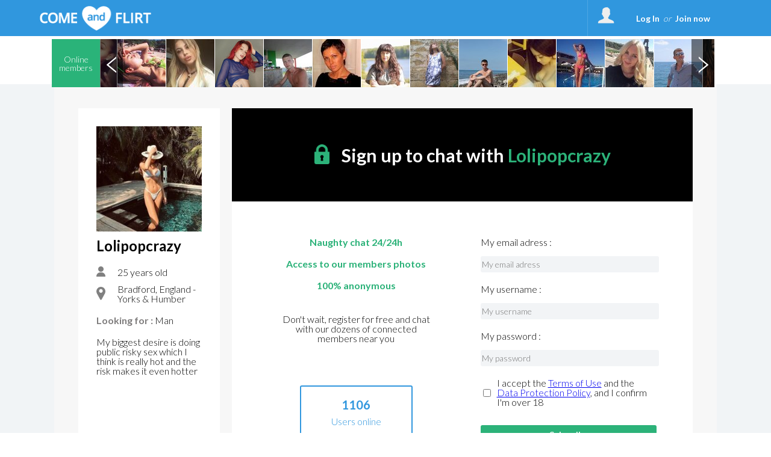

--- FILE ---
content_type: text/html; charset=UTF-8
request_url: https://www.comeandflirt.com/members_lolipopcrazy_2809342.html
body_size: 35412
content:
<!DOCTYPE html>
<html>
<head>
	<title>Come and Flirt Online and Have no strings naughty sex tonight.</title>
	<meta name="description" content="Come and flirt! Enjoy free flirt online for no strings sex, horny chat and naughty dating. Challenge your sexuality. Join us for a one night stand today and enjoy sex tonight." />
	<meta name="keywords" content="Flirt online, no strings sex, one night stand, horny chat, naughty dating, sex tonight, Ireland" />
		<meta charset="UTF-8" />
	<meta name="robots" content="noimageindex,noindex" />
	<meta http-equiv="content-type" content="text/html; charset=UTF-8" />
	<meta http-equiv="Expires" content="Sat, 24 Jan 2026 7:23:23 Europe/Paris"/>
<!--	<meta http-equiv="X-UA-Compatible" content="IE=8" />-->
	<link rel="stylesheet" type="text/css" href="//fonts.googleapis.com/css?family=Ubuntu:regular,italic,bold,bolditalic&amp;subset=Latin" />
	<link href="https://fonts.googleapis.com/css?family=Lato:300" rel="stylesheet">
	<link href="https://fonts.googleapis.com/css?family=Lato:700" rel="stylesheet">
	<link href="https://fonts.googleapis.com/css?family=Roboto" rel="stylesheet">
	<link href="https://fonts.googleapis.com/css?family=Roboto:500" rel="stylesheet">
	<link href="https://fonts.googleapis.com/css?family=BenchNine" rel="stylesheet">
	<link href="https://fonts.googleapis.com/css?family=BenchNine|Zilla+Slab:300" rel="stylesheet">
	<script type="text/javascript">if (typeof console == "undefined") { window.console = {log: function() {}}; }</script>

	
	<link rel="shortcut icon" href="//www.comeandflirt.com/public/img/favicon.ico" />
	<link rel="stylesheet" type="text/css" href="//www.comeandflirt.com/public/css/bootstrap.css?2026011707" media="screen">
	<link rel="stylesheet" href="//www.comeandflirt.com/public/css/reset.css?2026011707" type="text/css" media="screen, projection" />
	<link rel="stylesheet" href="//www.comeandflirt.com/public/css/jquery.fileupload.css?2026011707">
		<meta name="viewport" content="width=device-width, initial-scale=1.0, minimum-scale=1.0" />
	<script type="text/javascript">var IS_MOBILE = false;var IS_TABLET=false;</script>
	<link rel="stylesheet" href="//www.comeandflirt.com/public/css/jquery.qtip3.min.css?2026011707" type="text/css" media="screen, projection" />
		
				<link rel="stylesheet" href="//www.comeandflirt.com/public/css/style_default.css?2026011707" type="text/css" media="screen, projection" />
			<link rel="stylesheet" href="//www.comeandflirt.com/public/css/style.css?2026011707" type="text/css" media="screen, projection" />
			<link rel="stylesheet" href="//www.comeandflirt.com/public/css/selectric.css?2026011707" type="text/css" media="screen, projection"/>
			<link rel="stylesheet" href="//www.comeandflirt.com/public/css/slick/slick.css?2026011707" type="text/css" media="screen, projection" />
			<link rel="stylesheet" href="//www.comeandflirt.com/public/css/slick/slick-theme.css?2026011707" type="text/css" media="screen, projection" />
<!--			<link rel="stylesheet" href="--><!--public/css/cusel.css?--><!--" type="text/css" media="screen, projection" />-->
               
		
	<link rel="stylesheet" href="//www.comeandflirt.com/public/css/opera.css?2026011707" type="text/css" media="screen, projection" />
		<link rel="stylesheet" href="//www.comeandflirt.com/public/css/style_user_offline.css" type="text/css" media="screen, projection" />	<!--[if lt IE 9]> <script src="//www.comeandflirt.com/public/js/html5.js"></script> <![endif]-->

	<!--[if IE]>
		<link rel="stylesheet" type="text/css" title="Style" media="screen, projection" href="//www.comeandflirt.com/public/css/ie11.css?2026011707" />
	<![endif]-->

	<!--[if lte IE 8]>
	<link rel="stylesheet" type="text/css" title="Style" media="screen, projection" href="//www.comeandflirt.com/public/css/ie.css?2026011707" />
	<![endif]-->
	<!--[if IE 6]>
	<link rel="stylesheet" type="text/css" title="Style" media="screen, projection" href="//www.comeandflirt.com/public/css/ie6.css?2026011707" />
	<![endif]-->
	<!--[if IE 7]>
	<link rel="stylesheet" type="text/css" title="Style" media="screen, projection" href="//www.comeandflirt.com/public/css/ie7.css?2026011707" />
	<![endif]-->
	<!--[if lt IE 9]>
	    <script>
	        /*var e = ("article,aside,figcaption,figure,footer,header,hgroup,nav,section,time").split(',');
	        for (var i = 0; i < e.length; i++) {
	            document.createElement(e[i]);
	        }*/
	    </script>
	<![endif]-->
<!--	<script src="http://code.jquery.com/jquery-1.10.1.min.js"></script>-->
<!--	<script src="http://cdn.jquerytools.org/1.2.7/full/jquery.tools.min.js"></script>-->
<!--	<script type="text/javascript" src="--><!--public/js/jquery-1.6.1.js?--><!--"></script>-->
	<script src="https://code.jquery.com/jquery-3.2.1.js"></script>
	<script src="https://code.jquery.com/jquery-migrate-1.2.0.js"></script>
	<script src="https://code.jquery.com/jquery-migrate-3.0.0.js"></script>
<!--	<script type="text/javascript" src="--><!--public/js/jquery-3.2.1.js?--><!--"></script>-->
<!--	<script src="//code.jquery.com/jquery-1.10.2.min.js"></script>-->
	<script type="text/javascript" src="//www.comeandflirt.com/public/js/jquery.qtip3.min.js?2026011707"></script>

		        
	<!--<script src="//ajax.googleapis.com/ajax/libs/jquery/1.11.0/jquery.min.js"></script>-->
	        <script src="//www.comeandflirt.com/public/js/mcscroll/jquery.mCustomScrollbar.concat.min.js?2026011707"></script>
        <link rel="stylesheet" href="//www.comeandflirt.com/public/js/mcscroll/jquery.mCustomScrollbar.css?2026011707" />
		<script src="//www.comeandflirt.com/public/js/lib.js?2026011707"></script>
	        <!--// Ajout de la construction tableau en JS pour les redirections htaccess !-->
        <script>

			var can_see_pic = "";
						can_see_pic = false;
						// variable globale pour nb notifs wall
			var locStorName = "";
			var user_id = '';

			var has_reserve = 0;
						has_reserve = 0;
			
			var URL_PHOTOS = "https://photos.trouvelamour.com/hollyen/tmp-php/";

            var tabLang = new Array;
            tabLang["htInscription"] = "Registration.html";
            tabLang["htmembres"] = "members";
            tabLang["htprofil_contacts"] = "profile_contacts.html";
            tabLang["htprofil_compte"] = "profile_account.html";


            // langue utilisées pour afficher le status d'un profil et si non connecté sa date de derniere visite.
            tabLang["online"] = "online";
            tabLang["last_visite"] = "Last visit";
			tabLang["ans"] = "years old";
			tabLang["Homme"] = "Man";
			tabLang["Femme"] = "Woman";
			tabLang["Couple"] = "Couple";
			tabLang["add_to_Blist"] = "Send to the black list";
			tabLang["del_to_Blist"] = "Delete from the blacklist";
			var Lang = {};
			Lang = {
    "dev_EnConstruction": "Under Construction",
    "reactiv": "Your request has been taken into account, you can continue to use the services of the site",
    "delete2": "The deletion is immediate, however for technic reasons, a deleted profile will disappear from the website approximately the day following the request, at the latest. ",
    "G\u00e9rer mes alertes et newsletters": "Manage my alerts and newsletters",
    "G\u00e9rer mon profil": "Manage my profile",
    "nodesabo": "For technical reasons, the automatic renewal can only be cancelled 24 hours after the subscription. The automatic renewal must be cancelled at the latest 48 hours before the subscription's expiration day (this 48 hour delay does not apply for subscriptions shorter than a week).",
    "nodesaboFin": "For technical reasons, The automatic renewal must be cancelled at the latest 48 hours before the subscription's expiration day.",
    "no_info_perso": "For your safety, do not communicate any personal information (email adress, phone number, adress) in your profile description. ",
    "Pas encore inscrit ?": "Not signed up yet ?",
    "Je m'inscris": "Sign me up",
    "J'accepte": "I agree",
    "Confirmation": "Confirmation",
    "Accueil": "Welcome",
    "Chat": "Chat",
    "Login": "Login",
    "Menu": "Menu",
    "Fermer le menu": "Close the menu",
    "Se d\u00e9connecter": "Log off",
    "Confirmer": "Confirm",
    "Retour": "Return",
    "Abonnement": "Subscription",
    "Membres enregistr\u00e9s": "Registered members",
    "personnes en ligne en ce moment": "People online now",
    "de": "of",
    "Afficher": "Display",
    "Modifier": "Update",
    "message en attente": "message awaiting",
    "messages en attente": "messages awaiting ",
    "Etape suivante": "Next step",
    "Inscription gratuite": "Free Registration",
    "Site r\u00e9serv\u00e9 aux adultes de +18 ans": "Site exclusively for adults over 18",
    "style": "style",
    "Aucun style": "No style",
    "Avec un homme": "With a man",
    "Avec un couple": "With a couple",
    "Avec une femme": "With a woman",
    "Entrer": "Enter",
    "vient de se connecter": "just logged in",
    "est ami avec": {
        "1": "is friends with",
        "2": "is friends with"
    },
    "ajout_x_photos": "added __NB__ photos",
    "expli_photos_deb": "\tTo get your photo accepted, please make sure that:<br>\n\t\t\t\t\t\t\t\t\t\t\t\t- You are the person on the photo<br>\n\t\t\t\t\t\t\t\t\t\t\t\t- There is no private info (email, phone number) on the photo<br>\n\t\t\t\t\t\t\t\t\t\t\t\t- There are no children on the photo<br>\n\t\t\t\t\t\t\t\t\t\t\t\t- Your photo is of good quality<br><br\/>",
    "expli_photos": "\tFor your photo to be accepted, make sure that\u00a0: <br>\n- You are the person in the photo<br>\n- there is no email or website address on the photo<br>\n- there are no children in the photo<br>\n- the photo is of good quality<br><br\/>\n1. Choose a file on your computer<br\/>\n2. Click the Send button<br\/>",
    "Choisir_fichier_appareil": "Choose a file on your device",
    "Prendre_photo_cam": "Take a picture with your webcam",
    "Prendre la photo": "Take picture",
    "cgu_low": "terms of use",
    "cgu": "Terms of Use",
    "returnPath_ainsi que la": " and the",
    "returnPath_politique de confidentialit\u00e9 des donn\u00e9es": "Privacy Policy",
    "returnPath_j accepte de": "I agree to receive a reminder of my login info, alerts and newsletters",
    "j'accepte les cgu et pcd": "I accept the  <a href=\"javascript:PopupCGU('index.php?mod=cgu');\">Terms of Use<\/a> and the <a href=\"javascript:PopupCGU('index.php?mod=pcd');\">Data Protection Policy<\/a>, and I confirm I'm over 18",
    "J'accepte les mails commerciaux": "I accept to receive partner offers",
    "Vous devez choisir une zone": "You must choose an area",
    "Recadrer": "Crop",
    "txt_recadre": "Please crop your photo so that it can be validated, just click the image and select an area",
    "activer": "activate",
    "Minutes pour Dialoguer": "Minutes to talk",
    "d\u00e9sactiver": "deactivate",
    "txt_sug_mail": "Did you mean",
    "Dialogue coquin": "Naughty talk",
    "Rencontre": "Meeting",
    "Rencontre Coquine": " Sexy encounter",
    "raisons_signal": [
        "Offensive",
        "Bad sex",
        "Minor",
        "Offering paid services",
        "Inappropriate content",
        "Inappropriate image",
        "Other"
    ],
    "Raison": "Reason",
    "Details": "Details",
    "login_error": "Incorrect login name or password",
    "erreur_lostpass": "Error, please contact <a href='contact.html'>technical support<\/a>",
    "msg_lostpass": "Hello,\n\nYour login name __SITE__ is : __PSEUDO__\nYour password __SITE__ is : __MDP__\n\nSincerely,\nThe Team __DOM__\n",
    "Message envoy\u00e9": "Message sent",
    "Disponible": "Available",
    "Membre": "Member",
    "Choisir les tags": "Choose tags",
    "Modifications enregistr\u00e9es": "Changes saved",
    "Photo principale": "Main photo ",
    "Tags": "Tags",
    "Titre": "Title",
    "autre": "other",
    "Ne pas r\u00e9pondre": "Do not answer",
    "Nouveau mot de passe": "New password",
    "Activit\u00e9s du site": "Site activities",
    "Localisation": "Location",
    "Membres en ligne": "Online members",
    "Chat en direct": "Live chat",
    "en ligne": "online",
    "online": "online",
    "Filtres": "Filters",
    "Nouveau message": "New message",
    "par mois": "per month",
    "la semaine!": "the week!",
    "Soit :abo_prix \u20ac au total": "Either :a total of _prix \u00a3 ",
    "au total": "in total",
    "le pr\u00e9l\u00e8vement sera not\u00e9": "the withdrawal will be recorded",
    "jours offerts": "days offered",
    "virement_ok": "<b>Your payment by bank transfer has been saved. <br>Your access will be validated as soon as we receive your payment. <\/b>",
    "Abonnement en attente": "Subscription pending",
    "Essayez \u00e0 nouveau...": "Try again\u2026",
    "Abonnement non valid\u00e9": "Subscription unconfirmed",
    "Le paiement a \u00e9chou\u00e9.": "The payment was denied.",
    "FAQ": "FAQ",
    "Chargement": "Loading",
    "Vote enregistr\u00e9": "Vote saved",
    "Modifier mon compte": "Modify my subscription",
    "Votre acc\u00e8s prendra fin le": "Your access will expire on",
    "Je confirme": "I confirm",
    "Votre acc\u00e8s se termine le": "Your access ends",
    "Vous vous \u00eates abonn\u00e9 le": "You signed up on",
    "Abonnement en cours": "Current subscription",
    "R\u00e9siliation de votre abonnement": "Subscription termination",
    "reconduction reactivee": "Automatic renewal of your subscription has been reactivated",
    "Patientez": "Wait",
    "txt_stop_mail1": "Do you want to modify receiving of notifications and newsletters from our site and from the partner sites?<br\/>\nAttention!<br\/>\nBy unticking the following boxes, you agree that you no longer wish to receive alerts and newsletters in connection with the activity of your profile and and the activity of other users, who want to get in contact with you.<br\/>\nTo resume receiving alerts and newsletters, you should follow the same procedure but with the boxes ticked.<br\/>\nYour password must be indicated in order to perform any modification.",
    "txt_stop_mail": " By ticking this box, you confirm that you no longer wish to receive mails from ",
    "txt_stop_mail_s": ". By unticking it, you will be added back to our mailing list and will receive newsletters and alerts about your activity on the site. ",
    "Adresse email incorrecte": "Incorrect email address",
    "Suppression effectu\u00e9e": "Thank you,<br\/><br\/>\nYour profile has successfully been deleted from the website. You won't be able to login anymore. You will not receive any alerts or newsletters regarding your profile activity or the activity of users who want to get in touch with you.<br\/><br\/>\nDid you delete your profile by mistake ? <a href='index.php?mod=delete&reactiv=1'>Click here to register again.<\/a>",
    "conf_del": " You are about to delete your account. Click on OK to confirm the deletion, or Cancel to return to the previous page.",
    "Supprimer mon compte maintenant": "Delete my account now",
    "Supprimer mon profil ?": "Delete my profile?",
    "caption_interests": "My interests",
    "d\u00e9tail": "detail",
    "toute la semaine": "all week",
    "Quel jour": "Which day",
    "\u00e0 quel moment": "when",
    "\u00e2g\u00e9 de": "age",
    "Je voudrais faire une rencontre": "I\u2019d like to meet",
    "Mes Rendez-vous": "My dates",
    "Signaler un comportement suspect": "Report suspicious behavior",
    "txt_contact": " You can contact our customer support at any time by describing the reason for your request through the drop down menu below, but be aware that many modifications are possible directly on the site.<br>\n<b> Please specify your username and email address used at registration for your application to be processed <\/b>",
    "txt_contact_affiliation": "Would you like to get in touch with our sales department, offer your services or set up a partnership? Leave us your contact details and the nature of the collaboration.",
    "txt_contact_selfie": "Please attach a selfie of yourself holding a sheet of paper with your nickname \"<b>__PSEUDO__<\/b>\" and your registration date \"<b>__DATE_INSC__<\/b>\". Any request without this document will not be validated by our services.",
    "Votre email": "Your email",
    "Ajouter dans les contacts": "Add to contacts",
    "Annuler": "Cancel",
    "Annuler2": "Cancel",
    "Ajouter un commentaire": "Add a comment",
    "ou": "or",
    "msg_accept_friend": "Hello,\n\n__PSEUDO__\u00a0has accepted your friend request on __SITE__ !\n\nSincerely,\nThe   __SITE__ Team",
    "obj_accept_friend": "New friend on __SITE__",
    "Oui": "Yes",
    "Non": "No",
    "Chances restantes": "Tries left",
    "txt_pour_plaire": "To attract more people, post your best photos <a href=\"profil_photos.html\">on your profile<\/a>. Remember that we only use your main photo in this game.",
    "link_retry": "Don\u2019t worry, you still have secret admirers. <br>You can go to <a href=\"index.php?mod=secretgarden&game=1\">the next grid<\/a> and try to guess who has a crush on you!",
    "Chances \u00e9puis\u00e9es": "You used up your tries",
    "Jouer encore": "Play again",
    "link_admi": "Ok, this person is now in <a href=\"index.php?mod=secretgarden&finded=1\">your list of admirers<\/a>.",
    "vous plait?": {
        "1": "Do you fancy him?",
        "2": "Do you fancy her?"
    },
    "Votre photo a plu \u00e0 cette personne": "This person liked your photo",
    "Votre profil a plu \u00e0 cette personne": "This person liked your profile",
    "Vous avez r\u00e9ussi!!": "You did it!!",
    "pas_flash": "This member does not like you, try again\u2026 ",
    "Mmmmm...?": "Mmmmm...?",
    "sg_plait_plus": "I don\u2019t fancy\u2026 anymore",
    "sg_plait_pas": {
        "1": "I don\u2019t fancy \u2026",
        "2": "I don\u2019t fancy her"
    },
    "sg_plait": {
        "1": "\u00a0I fancy him",
        "2": "I fancy her"
    },
    "sg_blabla": "\"Match\" is the sexy playground for meeting your matches! Select the profiles you like. They will not know that you like them unless they like your profile too. Visit the \"My Matches\" page to discover all your matches. Have fun !",
    "sg_myflash": "You can always come back to your choices or see the people you like",
    "sg_finded": "Discover your admirers, but they\u2019re only displayed once you\u2019ve guessed them correctly. ",
    "sg_game": "Among these nine profiles, one person fancies you. You have three chances to guess who.",
    "Flasher sur quelqu'un": "Like someone",
    "Flasher sur ce membre": "Like this member",
    "flash_ok": "You\\'ve just liked this member",
    "Mon Jardin Secret": "Match",
    "Voir ses photos": "See their photos",
    "a ajout\u00e9 des photos.": "has added photos",
    "a modifi\u00e9 sa page.": "has modified their page",
    "a vot\u00e9 pour une de vos photos.": "voted for one of your photos",
    "a visit\u00e9 votre page.": "visited your page",
    "s'est connect\u00e9": {
        "1": "logged in",
        "2": "logged in"
    },
    "Mon mur": "My wall",
    "sub_wall": " In one glance, view all recent activity on the site! Follow your friends and other site members to join them in a naughty chat, vote for their new stock photos added, reviewing their changes. Passion is born\u00a0! Take action! ",
    "Rappel de vos identifiants": "Reminder of your login information",
    "Historique": "History",
    "Voir": "See",
    "Tag": "Tag",
    "Filtre": "Filter",
    "Revoir le profil de": "See the profile of",
    "R\u00e9sultats des rendez-vous": "Search results",
    "Pr\u00eat pour une rencontre": "Ready for a meeting",
    "horaire": "schedule",
    "tout choisir": "all",
    "pour": "for",
    "rdv_Pour": "To",
    "demain": "tomorrow",
    "aujourd'hui": "today",
    "souhaiteriez rencontrer": "would like to meet",
    "un": "a",
    "une": "a",
    "Note": "Note",
    "Vote": "Vote",
    "Votes": "Votes",
    "km": "km",
    "Distance": "Distance",
    "E-mail": "E-mail",
    "Etape 1": "Step 1",
    "Etape 2": "Step 2",
    "Membres VIP": " VIP Members",
    "Cet utilisateur n'existe plus": "This User no longer exists",
    "Souhaite rencontrer": "wants to meet",
    "Signe distinctif": "Distinguishing feature",
    "Envoyer un cadeau": "Send a gift",
    "Ajouter dans les amis": "Add to friends",
    "Ajouter dans les favoris": "Add to favorites",
    "Ajouter aux Favoris": "Add to favorites",
    "Retirer des Favoris": "Delete from favorites",
    "Retirer de la liste noire": "Delete from the blacklist",
    "Retirer des contacts": "Delete from contacts",
    "Envoyer un message": "Send a message",
    "val_signalement": "Report it now",
    "txt_signalement": " If this member shows suspicious behaviour or content, contact us ",
    "Signalement": "Notification",
    "Plut\u00f4t": "Preferably",
    "D\u00e9tails": "Details",
    "Autre but": "Other aim",
    "Demain": "Tomorrow",
    "Aujourd'hui": "Today",
    "Hier": "Yesterday",
    "Derni\u00e8re visite": "Last visit",
    "Centres d'int\u00e9r\u00eats": "Interests",
    "Pr\u00e9f\u00e9rences sexuelles": "Sexual preferences",
    "Quelques mots sur vous": "A few words about yourself",
    "Rapport sexuel souhait\u00e9": "Sexual relationship desired",
    "Age recherch\u00e9": "Looking for ages",
    "B\u00e9lier": "Aries",
    "Balance": "Libra",
    "Taureau": "Taurus",
    "Scorpion": "Scorpio",
    "G\u00e9meaux": "Gemini",
    "Sagittaire": "Sagittarius",
    "Lion": "Leo",
    "Cancer": "Cancer",
    "Verseau": "Aquarius",
    "Vierge": "Virgo",
    "Poissons": "Pisces",
    "Capricorne": "Capricorn",
    "Profession": "Profession",
    "Niveau d'\u00e9tudes": "Education",
    "SEXE": {
        "1": "male",
        "2": "female",
        "3": "couple"
    },
    "Password": "Password",
    "Identification": "Identification",
    "Sortir": "Go out",
    "Mon espace": "My space",
    "Mes Flashs": "My Likes",
    "Admirateurs trouv\u00e9s": "Admirers Found",
    "Jeux": "Games",
    "Jardin secret": "Secret Garden",
    "Vous recherchez": "Looking for",
    "Fonctionnement et d\u00e9onthologique": "Ethics and Conduct",
    "Conditions d'acc\u00e8s au site": "Conditions for Site Access",
    "Inscription CHRONO": " CHRONO Subscription",
    "Inscription GRATUITE": "FREE Subscription",
    "Connectez vous": "Sign in",
    "Se connecter": "Log In",
    "p_rdv1": "Save your preferences for your next meetings, describe yourself, and express yourself freely without taboo to make others want to meet you\u00a0!",
    "guest_1": "Find out who\u2019s visited your profile recently \u2013 and then run a new search for a sexy date!",
    "RB4": "Username",
    "Ct7": "Unsubscribe completely",
    "Ct8": "Unsubscribe from notifications by email",
    "Ct9": "Various Claims",
    "Ct10": "Request Unsubscription",
    "Rechercher": "Search",
    "Choisissez": "Select",
    "le pays": "the country",
    "la ville": "the city",
    "Choisir": "Select",
    "k5": "Username",
    "k11": "This category doesn\u2019t have any options",
    "MC5": " For your convenience, subscriptions paid by credit card are automatically renewed. You can cancel the automatic renewal of your package at any time with a single click on 'My Account'.",
    "Voulez-vous rencontrer quelqu'un ?": "Want to meet someone?",
    "Rendez-vous": "Face to face",
    "Rendez-vous_2": "Soon",
    "pc17": "Add to friends",
    "pc18": "Add to contacts",
    "pp5": "Accepted format : jpg or png",
    "Veuillez patienter...": "Please wait...",
    "pp7": "Personal photo",
    "pp8": "Humour",
    "pp9": "Landscape",
    "pp10": "Erotic photo",
    "pr3": "Username",
    "pr4": "Humeur",
    "pr9": "Password",
    "pr10": "Confirm your password",
    "pr11": "My sex",
    "pr14": "My region",
    "pr15": "My town",
    "pr32": "Sex",
    "pr33": "All",
    "pr42": "Remove",
    "Noirs": "Black",
    "Autres": "Others",
    "s5_h": "This section brings together all the sexiest men who have received the highest marks. The hottest guys on the site!",
    "s5_g": "This section collects the sexiest photos that have received the highest marks. The hottest members on the site!",
    "s8": "With photo",
    "s9": "Online",
    "Region": "Region",
    "Avec des cheveux": "Hair",
    "Le statut matrimonial": "Marital Status",
    "Les pr\u00e9f\u00e9rences sexuelles": "Sexual preference",
    "Rencontre s\u00e9rieuse": "Serious dating",
    "In2": "Choose your Username and your password.  You can then log into your member area, check your messages, add photos to your profile and chat live. Maximum 15 letters. ",
    "Mot de passe": "Password",
    "retapez votre mot de passe": "retype your password",
    "Votre nom et pr\u00e9nom": "Your name",
    "Afficher plus d'options de recherche": "Show more search options",
    "Aucune information sur ses rendez-vous d\u00e9sir\u00e9s.": "No information on desired dates.",
    "qui cherche": "seeking",
    "Date de naissance": "Birthdate",
    "D\u00e9partement": "Region",
    "Taille": "Height",
    "Poids": "Weight",
    "Silhouette": "Figure",
    "Personnalit\u00e9": "Personality",
    "erreur_sexe_part": "You must choose the sex of your desired partner",
    "Toutes les photos": "All photos",
    "Blog": "Blog",
    "Editer mon profil": "Edit my profile",
    "Mon profil": "My profile",
    "Mes contacts": "My contacts",
    "Mes messages": "My messages",
    "Nouveaux inscrits": "New members",
    "D\u00e9taill\u00e9e": "Detailed",
    "Top feminin": "Top female",
    "Top masculin": "Top male",
    "Actualit\u00e9s": "News",
    "Roi & Reine": "VIP",
    "Votre nouveau mot de\npasse vient d'\u00eatre envoy\u00e9": "Your new password<br \/> has just been sent",
    "utilisateurs en ligne sur": "online users on",
    "en ce moment": "now",
    "cliquez ici pour passer en acc\u00e8s complet": "click here to get full access",
    "Vous ne pouvez pas lire son message": "You can\u2019t read this message",
    "Vous avez un nouveau message": "You have a new message",
    "Lire le message": "Read the message",
    "Votre acc\u00e8s gratuit est en cours de validation...": "Validate your girl access",
    "acces en cours de validation": "Your access is being validated...",
    "Visiteurs ayant vot\u00e9s pour mes photos": "Visitors who voted for my photos",
    "Pour le moment personne n'a flash\u00e9 sur vous.": "No one has liked you yet.",
    "Pour le moment cette page est vide.": "This page is still empty.",
    "Pour le moment tu n'as flash\u00e9 sur personne.": "You haven\u2019t liked anyone yet.",
    "Aucune photo n'est disponible sur votre profil": "No picture is available on your profile",
    "rapide pour des rencontres tr\u00e8s COQUINES": "quick for some very NAUGHTY meetings",
    "Aucun dialogue r\u00e9cent n'a \u00e9t\u00e9 enregistr\u00e9 avec": "No recent conversation was recorded with",
    "contactez la maintenant": "contact her now",
    "Pseudo trop court. Minimum 3 lettres.": "Username too short. Minimum 3 letters.",
    "Pseudo trop long. Maximum 15 lettres.": "Username too long. Maximum 15 letters.",
    "Le pseudo ne peut pas \u00eatre un nombre.": "The username must not contain digits only",
    "Le pseudo ne peut avoir que des chiffres et des lettres sans accents.": "The Username can have only numbers or letters without accents.",
    "Vous devez choisir un mot de passe.": "Please choose a password.",
    "Les deux mots de passes doivent \u00eatre identiques.": "The two passwords must be identical.",
    "Email invalide.": "Invalid email.",
    "Vous devez d\u00e9finir votre sexe.": "Please indicate your sex.",
    "Date de naissance invalide.": "Invalid birthdate.",
    "Vous devez \u00eatre majeur.": "You must be over 18.",
    "Vous devez choisir une ville.": "You must choose a city.",
    "Vous devez choisir un pays.": "You must choose a country.",
    "Vous devez choisir un d\u00e9partement.": "You must choose a region.",
    "Vous devez d\u00e9finir le sexe du partenaire recherch\u00e9.": "You must indicate the sex of the partner sought.",
    "Code de s\u00e9curit\u00e9 invalide.": "Invalid security code.",
    "Vous devez accepter les conditions g\u00e9n\u00e9rales.": "You must accept the Terms of Use.",
    "Vous allez \u00eatre redirig\u00e9 vers la page d'accueil dans quelques secondes.": "We just sent you an email confirming your registration on the site. Please open it and keep it so you can find your login information whenever you need it.<br\/>You will be redirected to the main page in a few seconds.",
    "A ce jour personne n'a flash\u00e9 sur vous. Revenez plus tard...": "No one has liked you yet. Come back later\u2026",
    "Votre signalement vient d'\u00eatre transmis \u00e0 notre service de mod\u00e9ration.": "Your report has been sent to our moderators.",
    "Revenir au r\u00e9sutat de votre recherche": "Return to your search results",
    "Indispensable pour que nous puissions vous r\u00e9pondre": "Your email is required so that we can respond",
    "Vous devez choisir l'objet de votre question.": "You must choose the subject of your inquiry.",
    "Choisissez l'objet de votre question": "Choose the subject of your inquiry",
    "Combien de fois par jour voudriez-vous faire l'amour": "How many times a day do you want to have sex",
    "Se d\u00e9sinscire des alertes messages et news letter ?": "Unsubscribe from our message alerts and newsletter\u00a0?",
    "Veuillez entrer les identifiants de votre compte pour confirmer sa suppression": "Would you like to delete your profile ?<br\/><br\/>\nAttention !<br\/>\nThe deletion will result in the permanent loss of :<br\/>\n- your profile<br\/>\n- all of your contacts<br\/>\n- your previous messages and chat conversations<br\/><br\/>\nPlease fill in your login and password ton confirm the deletion of your profile",
    "Le mot de passe est incorrect, l'op\u00e9ration a \u00e9t\u00e9 annul\u00e9e.": "The password is incorrect, the operation has been cancelled.",
    "Pour supprimer votre profil etc...": "To delete your profile, you must cancel your subscription renewal <a href='profil_compte.html'>click here<\/a>",
    "Votre demande a bien \u00e9t\u00e9 prise en compte, vous ne recevrez plus nos mails": "Thank you,<br\/><br\/>\nYou have been successfully unsubscribed. You will not receive any alerts or newsletters regarding your profile activity or the activity of users who want to get in touch with you.<br\/><br\/>\nDid you unsubscribe by mistake ? <a href='index.php?mod=mailing&renews=1'>Click here to resubscribe.<\/a>",
    "Votre demande a bien \u00e9t\u00e9 prise en compte, vous pourrez recevoir nos mails": "Your request has been saved, you will now receive your emails",
    "Voulez-vous vraiment stopper le renouvellement de l'abonnement ci-dessus ?": "Are you sure you'd like to cancel the automatic renewal of the above subscription ?",
    "La r\u00e9siliation de votre abonnement a bien \u00e9t\u00e9 prise en compte": "The termination of your account has been saved",
    "Votre abonnement est actuellement actif": "Your subscription is currently <span id=\"p_compte_label_actif\">active<\/span>",
    "Le renouvellement automatique a \u00e9t\u00e9 r\u00e9sili\u00e9": "Your automatic renewal has been cancelled",
    "Vous avez d\u00e9j\u00e0 vot\u00e9 pour cette photo": "You\u2019ve already voted for this photo",
    "vous a \u00e9crit mais votre acc\u00e8s ne vous permet pas de lire ses messages:": "has written to you, but your access doesn\u2019t allow you to read their messages:",
    "cliquez ici pour passer en mode complet et lire vos messages": "Upgrade your account to get unlimited communication and use other Full Membership benefits!",
    "abo_gratuit_attente": "Your free access is being validated. For any questions, contact Customer Support.",
    "abo_gratuit_lesbos": "You cannot access this feature. Please refer to the FAQ or contact the customer support team",
    "abo_attente": " Your access is being validated. For any questions, contact Customer Support.",
    "Pour dialoguer avec les membres de __SITE__ vous devez \u00eatre abonn\u00e9:": "To chat with members of __SITE__ you must have a subscription:",
    "Validation de votre acc\u00e8s en attente": "Validation of your access pending",
    "Vous ne pouvez pas encore dialoguer avec les membres de": "You cannot yet chat with members of",
    "offre d'essai d'une semaine avec renouvellement par mois": "one-week trial offer with one month renewal",
    "site, texte et photos prot\u00e9g\u00e9s, toute reproduction sera syst\u00e9matiquement poursuivie": "site, text, and photos protected, all reproduction will result in prosecution ",
    "Plan sex gratuit pour ceux qui ont envie de tchat et de rencontres sans lendemain": "Free sex for those who want to chat and date with no strings attached",
    "guest": "My visitors",
    "interetVos": "List of your interests",
    "interetVos1": "Choose",
    "interetVos2": "Add",
    "Enregistrer": "Save",
    "Filtrer": "Filter",
    "interetVos3": "Tertiary",
    "interetVos4": "Selected interests",
    "Messagerie": "Messenger",
    "Paiement": "Payment",
    "LnP1": "Password",
    "LnP2": "And",
    "LnP3": "Confirm Password",
    "LnP4": "E-mail",
    "LnP5": "This email will be used to confirm your registration, to inform you of the website services and especially to inform you when you have received a message from another website user.",
    "LnP6": "Name",
    "LnP7": "You are:",
    "LnP8": "A man",
    "LnP9": "A woman",
    "LnP10": "A couple",
    "LnP11": "Date of birth:",
    "InscriptionTchat": "You need to connect in order to have access to the messenger.",
    "P1": "Make the full payment (in order to be able to chat and read your messages)",
    "P2": "Unlimited telephone access (fast and without subscription)",
    "404": "Error: this page doesn\\'t exist",
    "actu": "All the latest news",
    "actu0": "Updates",
    "Lire_plus": "Read more",
    "Photos": "Photos",
    "Ph1": "The best way of describing the different aspects of people's lives! Here you will find all the photos of every member. Discover them! Choose the ones that interest you the most.",
    "Ph2": "Tagged photos",
    "Ph3": "See their blog",
    "Ph4": "See their photos",
    "Ville": "City",
    "Pays": "Country",
    "Ville introuvable": "City not found",
    "add1": "Add to contacts",
    "add2": "Add to friends",
    "add3": "Send a gift",
    "add4": "Send a message",
    "Les tags": "Tags",
    "Vos choix": "Your selections",
    "addtag": "Double click on the tags that you want to add",
    "Age": "Age",
    "ans": "years old",
    "0Ph": "This user hasn't added any photos",
    "Pr\u00e9c\u00e9dent": "Last",
    "Suivant": "Next",
    "Abo": "Payment validated",
    "Abo1": "Your access has been validated correctly and you can now access all our services.",
    "Abo2": "Summary of payment chosen:",
    "Abo3": "Type of payment chosen:",
    "Abo4": "You have paid the:",
    "Abo5": "Your payment ends on the:",
    "Anniversaire": "Birthday:",
    "AnniversaireTD": "Today is the birthday of:",
    "BE1": "Add a link:",
    "BE2": "Link:",
    "BE3": "URL",
    "BE4": "Add a smile",
    "BE5": "Add a photo",
    "BE6": "Add a URL to your photo",
    "BE7": "Accepted format: Jpeg",
    "BE8": "Edit a post",
    "BE9": "Post modified",
    "BE10": "Impossible to modify this post",
    "BE11": "Post added to your blog!",
    "BE12": "Title of post",
    "BE13": "Indicate the link",
    "Blog_de": "Blog of",
    "BE15": "Write a new post",
    "Commentaires": "Comments",
    "EA": "Edit a post",
    "Supprimer": "Delete",
    "RB": "Look for a blog",
    "RB1": "Our members are active bloggers. Discover their thoughts and their opinions. Express yourself by adding your own comments. Make new friends.",
    "RB2": "Blog tags",
    "RB3": "New blogs",
    "Pseudo": "Nickname",
    "Pseudo ou Email": "Nickname or Email",
    "lostpass_instruction1": "Enter your nickname or email address and we will email the instructions to create a new one.",
    "RB5": "Blog",
    "RB6": "Refresh",
    "RB7": "Most popular blogs",
    "RB8": "See all",
    "RB9": "See",
    "RB10": "Classification",
    "RB11": "Tag",
    "C1": "Vote for the photos",
    "C2": "Top women",
    "C3": "Top men",
    "C4": "Vote for the best photos, give your opinion.",
    "C5": "You can evaluate all the photos without any limits.",
    "Sexe": "Sex",
    "Cat\u00e9gorie": "Category",
    "Tous": "Everyone",
    "Tout": "All",
    "Toutes": "Everyone",
    "Homme": "Man",
    "Femme": "Woman",
    "Couple": "Couple",
    "C6": "All the photos",
    "C7": "Personal photo",
    "C8": "Humor",
    "C9": "Landscape",
    "C10": "Erotic photo",
    "C11": "Last photo",
    "C12": "All the votes",
    "C13": "Your vote",
    "C14": "Average",
    "C15": "Evaluate the photo",
    "C16": "You need to connect in order to vote",
    "C17": "Next photo",
    "Contact": "Contact",
    "Envoyer": "Send",
    "Envoi en cours...": "Sending...",
    "Ct1": "You haven\\'t written any messages",
    "Ct2": "Ask",
    "Ct3": "Subject",
    "Ct4": "Technical maintenance",
    "Ct5": "Publicity on the website",
    "Ct6": "General subjects",
    "Recherche": "Search",
    "Recherche avanc\u00e9e": "Advanced search",
    "a l\u2019age de": "aged",
    "\u00e0": "to",
    "\u00e0_search": "to",
    "ans de": "years old of",
    "Avec photo": "With a photo",
    "En ligne": "Online",
    "le departement": "Area",
    "Derniers utilisateurs": "Latest users",
    "Dernier blog": "Latest blog",
    "Ecrit par": "Written by",
    "k1": "How do I become a VIP?",
    "k2": "Do you know a quick way of catching the attention of all members and increasing popularity? No? Take advantage of the VIP benefits. VIP members are positioned strategically on our website (on the right of all the pages).",
    "k3": "But take note: you must gain credits to occupy this place. To gain popularity and become a VIP you need to obtain a code in the following formula. Enter the code in the corresponding box and click on the \"Validate\" button. (This is how to become a VIP and your profile will appear on all the pages).",
    "k4": "Current participants",
    "k6": "Participation",
    "k7": "Date",
    "k8": "This category doesn\\\\'t contain candidates",
    "k9": "History of participants",
    "k10": "The code is incorrect",
    "k12": "Correct code!",
    "Connexionm": "Are you a member already?",
    "Connexionl": "Connection",
    "Inscriptionl": "Register",
    "k13": "You have become a VIP. You can now access all the pages including those of other VIP users.",
    "D\u00e9connexion effectu\u00e9e.": "You have been disconnected",
    "Mot de passe perdu": "Have you forgotten your password?",
    "Adresse email inconnue.": "Email or nickname unknown",
    "Adresse email invalide.": "Email address is incorrect",
    "AEI": "If your account exists, you are going to receive in a few minutes a message to the email associated to your profile with the instruction for creating a new password.",
    "ml1": "Chat with your contacts directly without needing to open your navigation window.",
    "ml2": "You will be connected when your computer starts up!",
    "ml3": "Get a multitude of functions to use directly from your desktop. Don\\\\'t waste time: work, surf the Internet and chat at the same time with all the other members who are connected.",
    "of1": "Gift sent",
    "of2": "Choose the most appropriate gift that matches the message that you want to send to",
    "of3": "Write your message",
    "of4": "Add a message",
    "Valider": "Confirm",
    "Renouvelable automatiquement": "Refresh automatically",
    "Mon compte": "My account",
    "MC1": "Subscribe to see more profiles and use the chat function",
    "MC2": "On your bank statement, \"MVD INFOLINE\" will appear",
    "MC3": "3 months free if you subscribe for three months",
    "MC4": "simple, secure and confidential",
    "MC6": "In any moment you can cancel your subscription by clicking on this link",
    "MC7": "Cancel automatic renewals",
    "pc1": "Contact deleted",
    "pc2": "Contact changed",
    "pc3": "My messages",
    "pc4": "My black list",
    "pc5": "My favorites",
    "Contact retir\u00e9 des favoris": "Contact removed from friends list",
    "Nouveaux amis": "New friends",
    "RDV0": "My dates",
    "RDV1": "Real dates",
    "RDV2": "Coming soon",
    "RDV3": "Members available for face to face",
    "RDV4": "Are you looking for someone serious?",
    "Rendez-vous_": "Face to face wanted",
    "acceptAmi": "Thanks for accepting",
    "refuseAmi": "Thanks for your refusal",
    "acceptAmi2": "has just been informed",
    "pc6": "I am in their favorites",
    "pc7": "You have pending requests to add new friends",
    "pc8": "He \/ She wants to be friends. Will you accept?",
    "pc9": "Contact added",
    "pc10": "Request sent",
    "pc11": "Messages",
    "pc12": "My comment",
    "pc13": "Request in process",
    "pc13.2": "Request rejected",
    "pc14": "Choose an action",
    "pc15": "Do nothing",
    "pc16": "Send to the black list",
    "pp1": "Download a photo",
    "pp2": "You can download up to 10 photos, each one less than 10 Mb",
    "pp3": "Error: It wasn\\'t possible to download the image. Verify the size and format.",
    "pp4": "Choose a photo",
    "pp6": "Download",
    "pr1": "Edit my profile",
    "pr2": "My personal information",
    "pr5": "Change",
    "pr6": "Name and surname",
    "pr7": "Email address",
    "numero_telephone": "Phone number",
    "pr8": "Fill out all the fields if you want to change your password.",
    "pr12": "Date of birth",
    "pr13": "Country of residence",
    "pr16": "A few words about me",
    "pr17": "Height",
    "pr18": "Weight",
    "pr19": "Eye color",
    "pr20": "Hair color",
    "pr21": "Marital status",
    "pr22": "Figure type",
    "pr23": "Personality",
    "pr24": "Number of children",
    "pr25": "Level of education",
    "pr26": "Sexual preferences",
    "pr27": "Gender of my partner",
    "pr28": "Looking for",
    "pr29": "A future relationship",
    "pr30": "Friendship",
    "pr31": "Love",
    "pr34": "Ooops! Incorrect email address",
    "pr35": "Choose a password composed of letters and numbers with spaces (between 4 and 32 characters)",
    "pr36": "Error when verifying password",
    "pr37": "The size indicated is incorrect",
    "pr38": "The weight indicated is incorrect",
    "pr39": "Indicate how many children you have. The number doesn\\'t seem right.",
    "pr40": "My sense of humor",
    "pr41": "Show your sense of humor to the entire world! The icon will appear as your main photo!",
    "janvier": "January",
    "f\u00e9vrier": "February",
    "mars": "March ",
    "avril": "April",
    "mai": "May",
    "juin": "June",
    "juillet": "July",
    "ao\u00fbt": "August",
    "septembre": "September",
    "octobre": "October",
    "novembre": "November",
    "d\u00e9cembre": "December",
    "Verts": "Green",
    "Bleus": "Blue",
    "Marrons": "Brown",
    "Gris": "Grey",
    "Noisettes": "Hazel",
    "bac+5 et plus": "Others",
    "Bruns": "Dark brown",
    "Ch\u00e2tains": "Light brown",
    "Blonds": "Blonde",
    "Roux": "Red head",
    "Blancs": "White",
    "C\u00e9libataire": "Single",
    "S\u00e9par\u00e9(e)": "Separated",
    "Mari\u00e9(e)": "Married",
    "Veuf\/veuve": "Widowed",
    "Divorc\u00e9(e)": "Divorced",
    "En couple": "In a relationship",
    "Je le garde pour moi": "I will keep this to myself",
    "Jamais mari\u00e9(e)": "Never married",
    "Fine": "Elegant",
    "Normale": "Normal",
    "Form\u00e9e": "Well built",
    "Enrob\u00e9e": "Clean cut",
    "H\u00e9t\u00e9ro": "Heterosexual",
    "Homo": "Homosexual",
    "Bi": "Bisexual",
    "Optimiste": "optimistic",
    "Courageux": "courageous",
    "Enthousiaste": "Enthusiastic",
    "Dynamique": "Dynamic",
    "Intello": "Intellectual",
    "Volontaire": "Willing",
    "Raleur": "Chatty",
    "T\u00eatu": "Stubborn",
    "niveau lyc\u00e9e ou inf\u00e9rieur": "Primary",
    "bac+1": "Secondary",
    "bac+2": "Vocational training",
    "bac+3": "Degree",
    "bac+4": "Engineering",
    "errph1": "You need to be connected to see the photos",
    "Personnaliser ma page": "Personalize my page",
    "Fond de la fen\u00eatre": "Background",
    "Mes photos": "My photos",
    "R\u00e8glement": "Rules",
    "s_0": "Classification of photos",
    "s_1": "Users online",
    "s_2": "Search results",
    "s1": "Do you have a particular style? Why not share it in your profile?",
    "s2": "Here they are! The hottest users on the web! They have busy lives - their files are constructed with great care, their blogs are up to date. Hang up your photos and judge those of the rest. Let others discover you\u2014it\u2019s the best way of increasing your contacts.",
    "s3": "They are connected and ready to get to know you. Don't lose this opportunity to get new contacts immediately.",
    "s4": "These users have just subscribed to our website. Accept them like you know you should!",
    "s5": "This section contains the most popular photos: the photos that have obtained the best scores.",
    "s6": "Results",
    "s7": "Change the parameters of your search",
    "Aucun r\u00e9sultat.": "No results",
    "SA1": "Are you looking for new friendships? There's nothing easier. Just define your search criteria as precisely as possible.",
    "Age de": "Age ",
    "Plus d'options": "Show more search options",
    "Moins d'options": "Show less search options",
    "Nom, prenom": "Surname, name",
    "Taille de": "Height",
    "Poids de": "Weight",
    "La couleur des yeux": "Eye color",
    "Je recherche des personnes pour": "I am looking for people for",
    "Les int\u00e9r\u00eats": "Interests",
    "Statistiques": "Statistics",
    "Pseudo indisponible": "Nickname is not available",
    "Pseudo disponible": "Nickname available",
    "Nouvelles inscriptions": "New users",
    "Diagramme des sexes et des \u00e2ges": "Diagram showing gender and age",
    "Diagramme des pays": "Diagram showing countries",
    "Diagramme des villes": "Diagram showing cities",
    "Avec enfants": "With children",
    "Instruction superieur": "Higher education",
    "Bi \/ homo": "Bisexual \/ Homosexual",
    "Ce pseudo est d\u00e9j\u00e0 utilis\u00e9.": "This nickname is already being used",
    "Cette adresse email est d\u00e9j\u00e0 utilis\u00e9e.": "This email has already been registered",
    "Suggestion": "Suggestion",
    "Inscription r\u00e9ussie.": "Subscription completed",
    "Inscription": "Subscribe and find real dates",
    "In1": "Subscribe and take advantage of all of our services in order to get dates!",
    "In3": "I have no idea. Choose a password for me at random",
    "In4": "Your email address will be used to send you your password, notifications, or information about our services. We will maintain confidentiality and we will never reveal your information to other third parties",
    "returnPath_In4": "according to our",
    "Vous \u00eates": "You are",
    "jour": "day",
    "mois": "month",
    "ann\u00e9e": "year",
    "In5": "Who do you want to meet?",
    "Code de s\u00e9curit\u00e9": "Security code",
    "In6": "Enter the number that appears in the image",
    "J'accepte les": "I have read and accepted the ",
    "conditions g\u00e9n\u00e9rales": "the general conditions",
    "du site.": "of the website",
    "In7": "I want to receive news, information and associated discounts via email.",
    "S'Inscrire": "Join now",
    "Offert Par": "Offered by",
    "Informations principales": "Main information",
    "Astrologie occidentale": "Astrological sign",
    "Couleurs des yeux": "Eye color",
    "Couleurs des cheveux": "Hair color",
    "Statut": "Status",
    "Horaires": "Timetable",
    "Orientation": "Sexual orientation",
    "Sexe du partenaire": "Desired gender",
    "But de la rencontre": "Purpose of the date",
    "En deux mots": "In two words",
    "Aucune description.": "No description",
    "Aucun inter\u00eat s\u00e9l\u00e9ctionn\u00e9.": "No selected preference.",
    "Aucune disponibilit\u00e9 s\u00e9l\u00e9ctionn\u00e9e.": "No availability selected.",
    "Cet utilisateur n\u2019a pas encore d\u00e9pos\u00e9 de photos.": "This user still doesn\\'t have photos",
    "Lire un blog": "Read a blog",
    "Visualis\u00e9": "Visualize",
    "Nombre des commentaires": "Number of comments",
    "Nombre de notes": "Number of posts",
    "Amis": "Friendship",
    "Aucun ami actuellement.": "No friends",
    "D\u00e9velopp\u00e9 par": "Developed by",
    "Afficher votre profil ici": "See your profile here",
    "Quitter": "Disconnect",
    "Mon style": "My style",
    "Mon blog": "My blog",
    "Inscrivez-vous": "Subscribe",
    "Mot de passe perdu?": "Forgot your password?",
    "Login ou mot de passe invalide.": "Nickname or password is incorrect",
    "Derniers visiteurs": "Last visits",
    "Populaires": "Star profiles",
    "D\u00e9taill\u00e9es": "Detail",
    "Nouveaux": "New users",
    "Les + Populaires": "Most popular",
    "Albums photos": "Photo album",
    "Classements et votes": "Classification and votes",
    "Votez": "Vote",
    "Rappel du mot de passe": "Remember password",
    "Votre login ou e-mail": "Nickname or email",
    "Regardez votre e-mail": "Check your email",
    "Incorrect e-mail": "Incorrect email",
    "Votre nouveau mot depasse vient d'\u00eatre envoy\u00e9": "Your new password has been sent",
    "Veuillez v\u00e9rifier votre bo\u00eete de spam et ajoutez notre adresse": "Please check your spam box and add",
    "en tant qu'exp\u00e9diteur fiable dans votre liste de contacts": "as trusted sender",
    "Nous vous recommandons l'utilisation d'une adresse de messagerie en ligne telle que Gmail, Hotmail ou Yahoo": "We recommend using an online service provider email address such as Gmail, Hotmail or Yahoo.",
    "Aucun message ces derni\u00e8res 24 heures": "You have been no posts in the last 24 hours",
    "Saisissez votre message ici": "Type your message here",
    "moi": "me",
    "O\u00f9": "Where",
    "notif_msg": "<b>__PSEUDO__<\/b> has too many pending messages. Please wait for an answer before writing again.",
    "Notification": "Notification",
    "maj_photo_ok": "Your photo has been updated",
    "del_photo_ok": "Photo deleted",
    "Votre photo est enregistr\u00e9e": "Your photo is saved",
    "cam_valider_ou_retour": "Click OK to save this photo to your album. Otherwise, click Back.",
    "moins_d_options": "Show less search options",
    "Saisissez une ville": "Type a town",
    "non_cookie": "Attention, your browser does not allow Cookies. For this reason you can not use this site properly. Please allow Cookies in your browser or use another web browser.",
    "attention_infos": "You will receive an email at your address <br> If you want to modify your email address : ",
    "alerte_infos": "You will receive an email at your address %email%. Click on the link in the email to confirm your unsubscription request. Please, check your spam folder.",
    "info_confirm_change_email": "For security reasons, we have sent you an email to your address \"%EMAIL%\". <br\/>You should click the confirmation link in the email to confirm the change of your e-mail address.",
    "In4.1": "Your email address will be used to send you your password, notifications, or information about our services.",
    "In4.2": "<b>We will maintain confidentiality and we will never reveal your information to other third parties<\/b>",
    "Choisissez votre pseudo et votre mot de passe. Maximum 15 lettres": "Choose your username and password. Maximum 15 letters.",
    "champs obligatoires": "Compulsory fields",
    "mon_pseudo": "My username",
    "mon_Mot de passe": "My password",
    "mon_E-mail": "My email adress",
    "ma_Ville": "My city",
    "je_suis": "I am",
    "je_minscris": "Subscribe",
    "i_register": "Register",
    "je_valide": "Let's go !",
    "want_edit_text": "Tell us what kind of person you are looking for and what you would like to do with them ?",
    "Afficher les messages suivant": "Show previous messages",
    "Afficher la suite": "Show more",
    "regarder le profil complet de": "Register for free and browse the profile of",
    "Recherche des rencontres": "Looking for dates",
    "pour la rencontre en ligne et le tchat": "for online dating and chat",
    "Profils Similaires": "Similar profiles",
    "Aucun contact s\u00e9lectionn\u00e9": "No selected contacts",
    "Top couples": "Top couples",
    "user_notlogged1": "Browse thousands of profiles and flash all you want",
    "user_notlogged2": "Get to know our members!",
    "user_notlogged3": "Discover the photo galleries and the best looking profiles",
    "user_notlogged4": "Vote for your favourite photos!",
    "user_notlogged5": "Live chat 24\/7 for limitless conversations",
    "user_notlogged6": "Get in touch with our members !",
    "En continuant \u00e0 utiliser ce site, vous acceptez l utilisation des cookies": "The cookies on this website allow you to access many features which enhance your browsing experience. By using this website, you are agreeing to receive cookies in accordance with our policy.",
    "En continuant \u00e0 utiliser ce site, vous acceptez l utilisation des cookies avec retour ligne pour mobile": "The cookies on this website allow you to access many features which enhance your browsing experience.<br\/>By using this website, you are agreeing to receive cookies in accordance with our policy. <a href=\"javascript:window.open('index.php?mod=cgu#cookie','cgu','width=650,height=500,scrollbars=yes');\">Find out more here.<\/a>",
    "Cliquez ici pour messagerie": "Click here to enter your mail",
    "lang_1erMessage": "Start a conversation by sending your first message",
    "S\u00e9lectionnez une personne": "Select a person.",
    "Ecrivez lui un message": "Send him\/ her a message.",
    "Cliquez ici pour rencontrer": "Click here to meet a user online",
    "Site en maintenance.": "Site is currently down for maintenance.",
    "maintenance_txt1": "We apologise for the inconvenience.<br>Please check back in a few minutes.",
    "Je veux des rencontres sexy...": "Want sexy encounters...",
    "il y a X jours": " __NB__days ago",
    "f\u00eate son anniversaire aujourd'hui": "is celebrating her birthday today",
    "f\u00eate son anniversaire aujourd'hui_1": "is celebrating his birthday today",
    "F\u00e9licitez ce membre": "Congratulate this member",
    "vous_revoir": "We are looking forward to seeing you again on the site. Come back tomorrow or even in a few hours to discover the members who have newly joined !",
    "trouverez_qqun": "Perhaps you will find the right person for you !",
    "Recherche ma postion actuelle": "Search my current location",
    "Choisir_fichier_ordi": "Choose a file on your computer",
    "Edit_photos": "Edit my photos",
    "Note envoy\u00e9e": "Note sent",
    "Inscriptionm": "Register",
    "Inscription_landing": "Register",
    "Gratuit_landing": "For Free",
    "Connexion_landing": "Login",
    "Femme sexy": "Join UK dating site to meet hot girls for",
    "Couples Libertins": "Check out our swinging couples for live ",
    "Rencontre Sexy": "sex chat",
    "Commencer \u00e0 faire": "Begin making some",
    "Rencontres coquines": "",
    "Femme seXy": "chat online",
    "Rencontre coquine": "sex chat",
    "inscription gratuite": "Sign up for free and enjoy some steamy adult",
    "Ouvrir_dans_nouvel_onglet": "Open link in new tab",
    "Ne pas montrer": "Add to my private album",
    "lang_confirmShare": "Click on OK to share the selected photo.",
    "genre de personne recherche": "Tell us what kind of person you are looking for and what you would do with him\/her ?",
    "Choisissez votre formule": "Choose your subscription package",
    "Paiement s\u00e9curis\u00e9 par carte bancaire": "Secure payment by card",
    "D\u00e9tails de la commande": "Order details",
    "Montant total": "Total amount",
    "Num\u00e9ro de la carte": "Card number",
    "Titulaire de la carte": "Card holder name",
    "Date d'expiration": "Card expiry date",
    "Qu'est-ce que le code de s\u00e9curit\u00e9 Num\u00e9ro de contr\u00f4le (cvc\/cvv\/cid)?": "What is cvc\/cvv\/cid?",
    "explications (cvc\/cvv\/cid)": "The Card Security Code (CVC\/CVV\/CID) is an additional three or four digit security code that is printed (not embossed) on the front or the back of your card.\nThe CVC\/CVV\/CID is an extra security measure to ensure that you are in possession of the card.",
    "SSL-pays": "",
    "Sur votre relev\u00e9 bancaire sera not\u00e9": "Your bank statement will show",
    "le pr\u00e9l\u00e8vement sur votre relev\u00e9 bancaire sera not\u00e9": "Any charges made to your credit cart will appear under",
    "Simplicit\u00e9, S\u00e9curit\u00e9 et Confidentialit\u00e9 TITRE": "Simplicity, Safety and Confidentiality",
    "Simplicit\u00e9, S\u00e9curit\u00e9 et Confidentialit\u00e9 TEXTE": "All payments are entirely secured with https format. The entire subscription is charged at once. For your convenience and to avoid any discontinuity, your subscription paid by credit card will be renewed automatically for a period equivalent to the initial subscription plan. Consequently, the Member declares to be informed that at the end of the 3-days, 7-days, 1-month, 3-months or 6-months subscription plans offered by the company, he remains subscribed to the \"Premium\" paid offer as long as he doesn\u2019t unsubscribe. Trial offers lasting less than one month (3 days and 7 days) will be automatically renewed for one month. The 3-months and 6-months subscription plans are charged at once. You can cancel the automatic renewal of your subscription plan by going to the \"My profile\" section and then clicking on \"My account\". Should you have questions, the support team is available anytime. For technical reasons, customers may only cancel the automatic renewal within the 24 hours following the purchase of the subscription. Cancellation of the automatic renewal must be done at least 48 hours before the end of the current subscription (this 48 hours delay does not apply for subscriptions shorter than one week). The Company reserves the right to withdraw the subscription renewal payment on the 25th of the month before the rebill date.",
    "Simplicit\u00e9, S\u00e9curit\u00e9 et Confidentialit\u00e9 MEDIATION": "The Company uses the mediation service MEDIATION-NET CONSOMMATION 34, rue des \u00c9pinettes - 75017 PARIS.",
    "Valider votre commande": "Confirm your order",
    "Payez en utilisant votre compte PayPal": "Pay with your PayPal account. You will be redirected to the PayPal website to complete your payment.",
    "Payez en utilisant votre compte Google": "Pay securely using your Google Account.",
    "Conditions G\u00e9n\u00e9rales d'Utilisation": "Terms of Use",
    "Informations l\u00e9gales": "Legal mentions",
    "charte_ethique": "Ethics Charter",
    "mentions_infos_libertes": "Notice on Information Technologies and Freedoms",
    "Dur\u00e9e d'abonnement": "Preferred unlimited access",
    "votre mode de paiement": "Choose payment method",
    "ACC\u00c8S ILLIMIT\u00c9": "UNLIMITED ACCESS",
    "Baseline Paiement": "<span>2 simple steps<\/span> to enjoy full and unlimited access!",
    "Carte Bancaire": "Bank Card",
    "Utiliser la carte pr\u00e9c\u00e9dente ?": "Use the previous card?",
    "Le num\u00e9ro de la carte ne peut contenir que des chiffres.": "The card number can only contain numbers .",
    "Les 3 derniers chiffres au dos de votre carte": "The last 3 digits on the back of your card",
    "Adresse email": "E-mail adress",
    "Num\u00e9ro": "Number",
    "Nom et Pr\u00e9nom": "Last name and first name",
    "Email du titulaire": "Email holder",
    "Les donn\u00e9es du formulaires sont incompl\u00e8tes": "The data of forms are incomplete",
    "Code": "Code",
    "Complete payment with Bank Transfer": "Complete payment with Bank Transfer",
    "You will be redirected to your bank where you can complete your online payment.": "You will be redirected to your bank where you can complete your online payment.",
    "Payez en un click avec internet+. Le montant sera pr\u00e9lev\u00e9 sur votre facture Internet.": "Pay in one click with Internet + . The amount charged to your Internet bill .",
    "J'ai lu et j'accepte les Conditions G\u00e9n\u00e9rales d'Utilisation": "I have read and agree to the Terms & Conditions",
    "lire ici": "detailed here",
    "Vous devez accepter les Conditions G\u00e9n\u00e9rales d'Utilisation": "You must agree to the Terms & Conditions",
    "Payez en un click avec votre mobile. L'abonnement sera automatiquement pr\u00e9lev\u00e9 sur la facture de votre op\u00e9rateur.": "Pay in one click with your mobile. The subscription will be automatically charged on your invoice operator.",
    "les certificats SSL": "About SSL Certificates",
    "Vous \u00eates d\u00e9connect\u00e9": "You are logged out",
    "Se rappeler de moi": "Remember me",
    "si vous \u00eates d\u00e9j\u00e0 inscrit": "if you are already registered",
    "Abonner": "UPGRADE",
    "Fermer": "Close",
    "Attention Mail KO": "Your email address is incorrect, do not forget to change it in  \"Main Informations\" !",
    "Ajout de photo": "Don't forget to add a picture of you if you want to make your profile more attractive!",
    "Cliquez ICI": "Click here",
    "Votre album publique": "Your public album",
    "Votre album priv\u00e9": "Your private album",
    "Aucune photo disponible": "No photo available in this album",
    "ajouter vos photos": "Click here to add your photos",
    "Confirm_payment_details": "Confirm your payment details",
    "FI_slogan1": "",
    "FI_slogan2": "SEXY?",
    "FI_slogan3": "INDEED...",
    "FI_slogan4": "BUT LONELY",
    "FI_slogan5": "NO MORE!",
    "htConfirmation_eclair": "Confirmation_flash.html",
    "htConfirmation": "Confirmation.html",
    "htInscription": "Registration.html",
    "htmembres": "members",
    "htmembres_photos": "members_pics",
    "htRecherche_Online.detailed-1": "Search-Online.html",
    "htRecherche.detailed.html": "Search.detailed-1.html",
    "htRecherche.detailed": "Search.detailed",
    "htRecherche-Derniers": "Search-Last.html",
    "htRecherche": "Search.html",
    "htRendez-vous": "Rendezvous.html",
    "htAlbums": "Albums.html",
    "htAlbums_tags": "Albums_tags",
    "htClassement": "Ranking.html",
    "htJardin_Secret": "Secret_Garden.html",
    "htTop_Masculin": "Top_Male.html",
    "htTop_Feminin": "Top_Female.html",
    "htTop_Couples": "Top_Couples.html",
    "htprofil_photos": "profile_pics.html",
    "htprofil_contacts": "profile_contacts.html",
    "htprofil_compte": "profile_account.html",
    "htprofil_style": "profile_style.html",
    "htprofil_rdv": "profile_rendezvous.html",
    "htMesMatch": "My_Matches.html",
    "find_your_love_impossibilit\u00e9_de_jouer": "You cannot play because among persons you have fancied no one fancies you.",
    "message_archiv\u00e9": " [...] ",
    "Langue": "Language",
    "Fuseau horaire": "Time zone",
    "declaration de confirmite": "18 U.S.C. 2257 Record Keeping Requirements Compliance Statement",
    "3 day subscription": "3 day subscription",
    "Abono 3 d\u00edas": "3 day subscription",
    "Abonnement 3 jours": "3 day subscription",
    "Abonnement f\u00fcr 3 Tage": "3 day subscription",
    "7 day subscription": "7 day subscription",
    "Abono 7 d\u00edas": "7 day subscription",
    "Abonnement 7 jours": "7 day subscription",
    "Abonnement f\u00fcr 1 Woche": "7 day subscription",
    "1 month subscription": "1 month subscription",
    "Abono 1 mes": "1 month subscription",
    "Abonnement 1 mois": "1 month subscription",
    "Abonnement f\u00fcr 1 Monat": "1 month subscription",
    "3 month subscription": "3 month subscription",
    "Abono 2 meses + 1 mes gratuito !": "3 month subscription",
    "Abonnement 3 mois": "3 month subscription",
    "Abonnement f\u00fcr 3 Monate": "3 month subscription",
    "6 month subscription": "6 month subscription",
    "Abono 3 meses + 3 meses gratuitos !": "6 month subscription",
    "Abono 6 meses": "6 month subscription",
    "Abonnement 6 mois": "6 month subscription",
    "Abonnement f\u00fcr 6 Monate": "6 month subscription",
    "1 year subscription": "1 year subscription",
    "Abono 1 a\u00f1o": "1 year subscription",
    "Abonnement 1 an": "1 year subscription",
    "Abonnement f\u00fcr 1 Jahr": "1 year subscription",
    "Total": "Total",
    "webapp_deja-membre-?": "already a member ?",
    "webapp_msg-annonce-home-page-landing": "Hot and sexy chat with naughty girls on your phone",
    "webapp_pseudo-mdp-oubli\u00e9s": "Username \/ password forgotten",
    "webapp_mdp-oubli\u00e9": "Password forgotten",
    "webapp_t\u00e9l\u00e9charger-play-store": "Play store",
    "webapp_t\u00e9l\u00e9charger-apple-store": "Apple store",
    "webapp_m\u00eames-infos-que-creation-compte": "Type in the same information you used when creating your account",
    "webapp_envoi-details-pwd": "We will send you password details",
    "webapp_g\u00e9n\u00e9rer-mdp": "Send password",
    "webapp_r\u00e9sultats-recherche": "Search results",
    "webapp_membre(s)-trouv\u00e9(s)": "Found member(s)",
    "webapp_age-mini": "Minimum age",
    "webapp_age-maxi": "Maximal age",
    "webapp_suivants": "Next",
    "webapp_ne-pas-oublier-mail": "Please make sure to remember your password, you will need it to login again",
    "webapp_s\u00fbr-de-deco?": "Are you sure you want to log out ?",
    "webapp_\u00e9tat-abonnement": "Your subscription is",
    "webapp_d\u00e9but-abo": "Start:",
    "webapp_fin-abo": "End:",
    "webapp_delete-account-vos-infos-seront-supp": "Other users won't be able to see you. All your info, messages and connexions will be deleted. ",
    "webapp_s\u00fbr-de-supp-compte?": "Are you sure you want to delete your account ?",
    "webapp_infos-user": "Your information",
    "webapp_pr\u00e9f\u00e9rence-age-recherch\u00e9": "Age preference",
    "webapp_user-description": "Description",
    "webapp_edit": "Edit",
    "webapp_cm": "cm",
    "webapp_kg": "kg",
    "webapp_masquer": "Hide",
    "webapp_nom-complet": "Full name",
    "webapp_nb-km-autour": "km around",
    "webapp_Ici-pour": "Here for",
    "webapp_Lieu": "Place",
    "webapp_N\u00e9(e)_le": "Born on",
    "webapp_int\u00e9r\u00eats": "Interests",
    "webapp_tous_les_messages": "ALL",
    "webapp_messages_non_lus": "UNREAD",
    "webapp_messages_online": "ONLINE",
    "webapp_entrez_msg": "Type in your message",
    "webapp_visiteurs": "Visitors",
    "webapp_msg": "Messages",
    "webapp_profil": "Profile",
    "webapp_photos": "Photos",
    "webapp_favoris": "Favorites",
    "webapp_no-favoris": "You have no favorites",
    "webapp_no-photo": "You have no photos. Please click on the button below to upload a photo",
    "webapp_Ajoute des photos pour booster les visites de ton profil": "Add pics to boost the visits on your profile",
    "webapp_no-visitors": "You have no visitors",
    "webapp_cliquez_sur_icone_dessous": "Click on the icon below",
    "webapp_en-ligne": "Online ?",
    "webapp_recherche": "Search   ",
    "webapp_compte": "My account",
    "webapp_centre-aide": "Contact",
    "webapp_d\u00e9tails_contact_sup": "Your request",
    "webapp_params": "Settings",
    "webapp_mon-mur": "My wall",
    "webapp_aujourd'hui": "Today",
    "webapp_hier": "Yesterday",
    "webapp_anciens": "Old",
    "webapp_galerie_photo": "Public photo gallery",
    "webapp_yeux": "Eyes",
    "webapp_cheveux": "Hair",
    "webapp_avec-photo": "With photo",
    "webapp_no-wall": "Your wall is empty",
    "webapp_ajout\u00e9-aux-fav": "Added to the favorites",
    "webapp_supp-des-fav": "Deleted from the favorites",
    "webapp_photo-privee": "Private photo",
    "webapp_signalement_OK": "Reported member",
    "webapp_signalement_KO": "Error with the report",
    "webapp_erreur_envoie": "Error with the message",
    "webapp_pcd": "Data Protection Policy",
    "webapp_sa-description": "Your description",
    "webapp_signe-astro": "Astrological sign",
    "webapp_galerie_photo_prive": "Private photo gallery",
    "webapp_vote-menu": "flash",
    "webapp_jeux-menu": "games",
    "webapp_secretgarden-perdu": "Lost !!!",
    "webapp_secretgarden-gagn\u00e9": "Won !!!",
    "webapp_rejouer?": "Replay?",
    "webapp_accueil?": "Home?",
    "webapp_chatter?": "Chat?",
    "webapp_erreur-envoi-photo": "Invalid photo",
    "webapp_signaler-abus": "Report abuse",
    "webapp_pas-d-abo": "You are not subscribed.To access the unlimited chat, click on the button: Subscribe",
    "webapp_photo-priv\u00e9e2": "Privada",
    "webapp_photo-principale": "Principal",
    "Choisissez un nouveau mot de passe": "Choose a new password",
    "Resaisissez le nouveau mot de passe": "Re-enter the new password",
    "Changer mon mot de passe": "Change my password",
    "changepass_text1": "We recommend you to choose a password that would be easy for you to remember.<br> Your password should contain at least 4 characters.",
    "changepass_confirmation": "Congratulations! Your password has been updated.",
    "Attention, mot de passe 14 caract.": "Please note, the password must be less than 14 characters.",
    "regle_du_mdp": "Please choose a password made of letters and numbers, without spaces (4 to 20 characters)",
    "regle_du_mdp2": "Passwords identical or similar to the username are not allowed",
    "Continuer sur": "Continue on",
    "popup_mdpSecu_title": "Your password security is weak",
    "popup_mdpSecu_txt1": "Our anti-hacking system has detected that the password you have chosen is not secure enough.",
    "popup_mdpSecu_txt2": "Please edit your profile to change your password in order to avoid any risk of fraud on your account.",
    "popup_mdpSecu_txt3": "We recommend users to have a complex password consisting of numbers and letters which differs from the nickname.",
    "p2s_abo_echec": "Unfortunately, your subscription has failed.",
    "p2s_suggest_abo_mini": "Subscribe to our 7-day offer! It offers you the same benefits.",
    "p2s_suggest_another_card": "Please, try another card.",
    "p2s_suggest_invalid_datas": "Invalid card details.",
    "p2s_opale_beneficiez": "Take advantage of 10 days of free trial of seduction coaching with&nbsp;un-lover.com",
    "p2s_opale_nepasbeneficiez": "I do not want to benefit from the offer",
    "Retour_au_site": "Return to the site",
    "Terminez_commande": "Complete your order",
    "Choisissez_methode": "Choose a payment method",
    "Code incorrect": "Incorrect code",
    "message envoy\u00e9": "message sent",
    "message lu": "message read",
    "add_picture_later": "add pics later.",
    "Premium": "Premium",
    "upgrade your account": "Get a subscription to get unlimited access to the chat and unblock all the options of the site.",
    "upgrade your account desktop": "GET YOUR UNLIMITED ACCESS to chat without limits and use all the site features!",
    "Photo en cours de validation": "The photo is being validated",
    "App Store": "App Store",
    "Win Store": "Windows Store",
    "google_login": "Sign in with Google+",
    "facebook_login": "Sign in with Facebook",
    "social_complete": "Congratulations! Your %RESEAU% connection is established. Hurry up to finalize your 100% free registration.",
    "Album public": "Public Gallery",
    "Album priv\u00e9": "Private Gallery",
    "album priv\u00e9": "private gallery",
    "Voir_son_profil": "See his\/ her profile",
    "unlimited msg sending": "Unlimited messages",
    "See blurred img": "Access to the Public Gallery blurred photos",
    "All site functions": "Access to all features of the site",
    "take subscription now": "Purchase a subscription now",
    "send_question_priv_gal": "Send a message",
    "cancel_question_priv_gal": "Cancel",
    "this photo is in priv gal": "This photo is private",
    "For access to priv gal": " to access\u00a0 ",
    "son": "his\/ her",
    "Envoyer un message \u00e0": "Send a message to\u00a0 ",
    "Hello": "Hello ",
    "let_me_access_priv_gal": "Please, let me access your Private Gallery",
    "ask_for_access": " asks for access to your Private Gallery",
    "Refuse": "Refuse",
    "has given you access": " has given you access to\u00a0 ",
    "refused you access": " has refused you access to\u00a0 ",
    "You give access": "You have given access to your ",
    "You forbade access": "You have refused access to your ",
    "See album": "See his\/ her gallery",
    "Blacklister_member": "Blacklist this member",
    "1_day_ago": "1 day ago",
    "2_days_ago": "2 days ago",
    "webcam_error": "We are sorry, an error has occurred. Your browser may be blocking your webcam.",
    "ask_closed": " asked access to your private gallery.",
    "delete_conv": "Delete the conversation",
    "birthday": "birthday",
    "rgpd_popup_info": "We inform you that our <a href=\"javascript:openWin('index.php?mod=cgu',820,700);\">Terms of Use<\/a> have evolved to meet the new requirements of the General Data Protection Regulation (GDPR).",
    "rgpd_popup_info_accpt\u00e9": "You have chosen to receive email notifications to contribute to the proper functioning of the service as well as commercial offers; if you no longer wish to receive emails, you can modify your preferences in \"My profile\".",
    "rgpd_popup_info_refus\u00e9": "You have chosen to receive neither email notifications to contribute to the proper functioning of the service, nor commercial offers. We invite you to update your preferences by clicking on the following link : ",
    "J'accepte les mails alertes": "I accept to receive email notifications to contribute to the proper functioning of the service",
    "Pour imprimer, cliquez ici": "Click here to print",
    "geo_en": "in",
    "Welcome_push_title": "Welcome !",
    "Welcome_push_msg": "Thanks for subscribing !",
    "push_prompt_msg": "Do you want to use our notifications system?",
    "push_prompt_btn_accept": "Accept",
    "push_prompt_btn_cancel": "Refuse",
    "Match": "My Matches",
    "0-photo-cannot-play": "You must have at least one public photo to be able to like other profiles.",
    "alert_nouveau_match": "You have a new Match! Click here to see who liked your profile.",
    "sg_match_blabla": "Find out who likes your profile! Discover your matches and start talking with people who are compatible with you!",
    "decouvrir_nvx_profils": "Discover new profiles",
    "hurry_up_msg": "Hurry up to read the message before it will be deleted!",
    "left_cpt_msg": "left",
    "no_match": "You have no match for the moment",
    "jour_s": "day(s)",
    "profils": "profiles",
    "offres_speciales_titre": "Special Offers",
    "offres_speciales_text": "Find the best offer among our partners",
    "a visit\u00e9 votre profil": "has visited your profile",
    "Contactez-l\u00e0 au plus vite !": "Contact her now!",
    "Message de": "Message from",
    "Bienvenue sur": "Welcome to",
    "vous a ajout\u00e9 aux favoris": "added you to her favorites",
    "C\u2019est un Match !": "It's a Match!",
    "D\u00e9couvrez les personnes qui vous aiment !": "Discover who likes you!",
    "Tu nous manque sur __SITE__": "__SITE__ is missing you!!!",
    "Rencontre des gens de ta r\u00e9gion": "Meet people from your area",
    "nouvelles femmes se sont inscrites apr\u00e8s que tu as quitt\u00e9 le site !": "new women signed up after you left the site!",
    "Le nombre de tes partenaires potentiels explose sur": "The number of your potential partners has skyrocketed on __SITE__",
    "R\u00e9activer mon profil": "Activate my profile",
    "Voir les profils": "See their profiles",
    "femmes attendent ta r\u00e9ponse !": "women are waiting for your reply!",
    "messages non lus dans ta bo\u00eete de r\u00e9ception. R\u00e9active ton abonnement et lis-les !": "unread messages in your inbox. Reactivate your subscription and read them all!",
    "R\u00e9activer": "Activate",
    "3 JOURS de tchat \u00e0 2\u20ac": "3 DAYS of chat for 2\u20ac",
    "B\u00e9n\u00e9ficiez de tous nos services \u00e0 prix r\u00e9duit !": "Benefit from all our services at a reduced price!",
    "J'en profite": "I take it",
    "Tu as toujours des messages non lus": "You still have unread messages",
    "Ils seront supprim\u00e9s dans 12h ! R\u00e9active ton abonnement pour les lire !": "They will be deleted in 12h! Reactivate your subscription and read them all!",
    "Abonnez-moi": "Subscribe me",
    "Abonnement en cours de r\u00e9activation": "Your subscription is being reactivated ... Please wait a few seconds before you can benefit from it ...",
    "Affiliation": "Affiliation",
    "Valider acces femme": "Validate my girl access",
    "offers_pas-dispo": "No offer available for the moment",
    "offers_revenir-plus-tard": "Please come back later",
    "offers_decouvrir-inscrites": "Find out while waiting for the latest subscribers \u2192",
    "user_visit_profil": "Is visiting your profile",
    "user_admire_photo": "Admires your photo right now",
    "user_add_favoris": "Just added you to favorites",
    "offline_Ce champ est requis": "This field is required",
    "offline_Inscrivez-vous pour chater avec": "Sign up to chat with",
    "offline_Inscrivez-vous pour chater avec_END": "",
    "offline_Chat coquin": "Naughty chat 24\/24h",
    "offline_Acc\u00e8s aux photos des inscritres": "Access to our members photos",
    "offline_100anonyme": "100% anonymous",
    "offline_Nattends pas": "Don't wait, register for free and chat with our dozens of connected members near you",
    "offline_Utilisateurs en ligne": "Users online",
    "moins_une_semaine": "few days ago",
    "moins_un_mois": "recently",
    "plus_un_mois": "few months ago",
    "Site_features": "Site features",
    "Cr\u00e9dits": "Coins",
    "Recharge_valid": "Recharge validated",
    "Rechargez_Credits": "Top up your coins",
    "NH_RDV3": "Members available for face to face",
    "NH_Rendez-vous": "Face to face",
    "NH_Rendez-vous_": "Face to face wanted",
    "En_attente": "Pending validation",
    "ageVerif_approved": "Your age verification is approved.",
    "ageVerif_failed": "You are not authorized to register on this site."
};

        </script>
<!--	<script src="//www.comeandflirt.com/public/js/bootstrap-modal.js"></script>-->
<!--	<script src="//www.comeandflirt.com/public/js/bootstrap-dropdown.js"></script>-->
	<script src="//www.comeandflirt.com/public/js/jquery.raty.min.js?2026011707"></script>
	<script type="text/javascript" src="//www.comeandflirt.com/public/js/placeholder.js?2026011707"></script>
<!--	<script type="text/javascript" src="--><!--public/js/cusel-min-2.5.js?--><!--"></script>-->
	<script type="text/javascript" src="//www.comeandflirt.com/public/js/cusel-min-3.js?2026011707"></script>
	<script type="text/javascript" src="//www.comeandflirt.com/public/js/jScrollPane2.js?2026011707"></script>
	<script type="text/javascript" src="//www.comeandflirt.com/public/js/slick.js?2026011707"></script>
	<!-- PLUGIN select box pour jquery 3 -->
	<script type="text/javascript" src="//www.comeandflirt.com/public/js/jquery.selectric.min.js?2026011707"></script>
		<script type="text/javascript" src="//www.comeandflirt.com/public/js/jquery.mousewheel.js?2026011707"></script>
	<script type="text/javascript" src="//www.comeandflirt.com/public/js/click-carousel.js?2026011707"></script>
	
	<script>
		// gestion ALL PAGE GA LAYERS

		

		dataLayer = [{
			'userDevice': 'Web',
			'userID': '',
			'userSourceRegistration': 'direct traffic',
			'userState': 'Not signed in',
			'userSex': '',
			'userResearch': '',
			'userYearBirth': '',
			'userCity': '',
			'userCurrentSubscription': '',
			'userCurrentSubscriptionDetail': '',
			'userPremiumNum': '0',
			'userPremiumDate': '',
			'userRegisterDate': '',
			'userProfession': '',
			'userTotalSpent': '0',
			'numberOfSubscription': ''
		}];
			dataLayer.push({
				'perfilSex': 'Female',
				'perfilPhotoNum': '1',
				'perfilBirthYear': '2000',
				'perfilState': 'Not signed in'
			});
				//console.log(dataLayer);
	</script>


	<script type="text/javascript" src="//www.comeandflirt.com/public/js/custom.js?2026011707"></script>
	<script type="text/javascript" src="//www.comeandflirt.com/public/js/new-custom.js?2026011707"></script>
	<script type="text/javascript" src="//www.comeandflirt.com/public/js/custom-select2.js?2026011707"></script>
	<!--	<script type="text/javascript" src="--><!--public/js/jquery-u.js?--><!--"></script>-->
	<script type="text/javascript" src="//www.comeandflirt.com/public/js/jquery-ui.min.js?2026011707"></script>
	
	
	
	<script type="text/javascript">
		var jspApi = null;
		var jspApi2 = null;
		var URLPHOTO = "https://photos.trouvelamour.com/hollyen/tmp-php/";

		var langUserOrSite = '';
		var urlPartnerForCountry = "";

		function getCoregErrorUrlRedirection ( languageDesired ) {
			switch ( languageDesired ) {
				case 'fr':
					urlPartnerForCountry = "https://avoirducul.com?track=R1_avoirducul.com_X";
					break;
				case 'es':
					urlPartnerForCountry = "https://k.digital2cloud.com/?abc=8b654e3eecd71740&xa=n&acme=wid.68325&media=display&source=es&s1=err";
					break;
				case 'la':
					urlPartnerForCountry = "https://k.digital2cloud.com/?abc=0a8ff197575b10fd&xa=n&acme=wid.68325&media=display&source=la&s1=err";
					break;
				case 'en':
					urlPartnerForCountry = "https://k.digital2cloud.com/?abc=b6450ad61f3a54c3&xa=n&acme=wid.68325&media=display&source=uk&s1=err";
					break;
				case 'it':
					urlPartnerForCountry = "https://k.digital2cloud.com/?abc=16b92cfdb86ce465&xa=n&acme=wid.68325&media=display&source=it&s1=err";
					break;
				case 'al':
					urlPartnerForCountry = "https://k.digital2cloud.com/?abc=b6450ad61f3a54c3&xa=n&acme=wid.68325&media=display&source=de&s1=err";
					break;
				case 'us':
					urlPartnerForCountry = "https://k.digital2cloud.com/?abc=b6450ad61f3a54c3&xa=n&acme=wid.68325&media=display&source=us&s1=err";
					break;
				default: //fr
					urlPartnerForCountry = "https://avoirducul.com?track=R1_avoirducul.com_X";
					break;
			}
			return urlPartnerForCountry;
		}


		// gestion event click pub coreg
		function coregEventAdmin(selector){

			var idPub = 0;
			var typePub = "";
			var regexpSelectorPub = "[class^='conteneur_partenaire_']";
			idPub = $(selector).parents(regexpSelectorPub).data('idpub');
			typePub = $(selector).parents(regexpSelectorPub).data('localisation');
			var urlautoco = $(selector).parents(regexpSelectorPub).data('urlautoco');

			if( idPub > 0 && typePub != "") {
				var tmpDiv = $('<div></div>');
				tmpDiv.data('id',idPub)
				increment_cpt_click_pub(tmpDiv);
				// Verif si on a deja une url auto-login avant d'appeler le c.coreg
				if( typeof urlautoco == "string" && urlautoco != "" ) {
					window.open(urlautoco);
				}
				else {	//appel ajax controller c.coreg
					$.ajax({
						type: "GET",
						url: "/index.php?mod=coreg&idPub=" + idPub + "&typePub=" + typePub,
						dataType: "json",
						success: function (data) {
							if (data.error == 0) {
								if (typeof (data.result) != 'undefined' && typeof (data.result.subsc_url) != 'undefined' && data.result.subsc_url != '' && data.result.subsc_url != null) {
									window.open(data.result.subsc_url);
									$(selector).hide();
									$(selector).parents(regexpSelectorPub).find('.promo-btn-openWebsite').removeClass('display_none').show();
									$(selector).parents(regexpSelectorPub).data('urlautoco', data.result.subsc_url);
								}
							} else {	// Erreur de retour lors du call API
								if($(selector).parents('.banniere_alert').size() > 0) {
									$(selector).parents('.banniere_alert').remove();
								}
								else {
									$(selector).parents(regexpSelectorPub).remove();
									if( !$('.adv-promo-grid '+regexpSelectorPub).length > 0 ){
										// window.location='index.php';
										location.reload();
									}
								}
								var urlRedirect = '';
								urlRedirect = getCoregErrorUrlRedirection(langUserOrSite);
								window.open(urlRedirect);
							}
						}
					});
				}
			} else {
				console.error('coreg-advert : id pub inconnu ou typePub null');
			}
		}


	    $(document).ready(function() {

	    	// gestion event click pub coreg
			$('.coreg-advert').off('click').on('click', function() {
				coregEventAdmin($(this));
				return false;
			});

	        $('input[placeholder]').placeholder();
	        $('#main-btn').attr('value', '');

	        var params = {
	                changedEl: ".lineForm select",
	                visRows: 8,
	                scrollArrows: true
	        };
//	        cuSel(params);
	    });

	    $(document).ready(function(){
	        $(".niceRadio").each(
	        function() {
	            changeRadioStart(jQuery(this));
	        });
	    });

	    $(document).ready(function(){
			                        $("#lien_cgu").mousedown(
				function() {
					window.open("Conditions.html","cgu","width=650,height=500,scrollbars=yes");
					return false;
				}
			);
	        $(".checkbox, .checkbox1, .checkbox2").mousedown(
	        function() {
				changeCheck(jQuery(this));
	        });
	        $(".checkbox,.checkbox1, .checkbox2").each(
	        function() {
	            changeCheckStart(jQuery(this));
	        });
			
			if($(".sel82").is(":visible") == false){
				$(".sel82 select").attr("disabled","disabled");
			}
			if($(".sel83").is(":visible") == false){
				$(".sel83 select").attr("disabled","disabled");
			}
			
			menu_style=$("#site_menu").attr("style");
			if(typeof(menu_style) == "undefined" || menu_style.indexOf("none") == -1)
				menu_visible=1;
			else
				menu_visible=0;
			height_new=(parseInt($(window).height()) - (385 + 39*menu_visible) + parseInt($(window).scrollTop()));
			if(height_new > 725) height_new=725;
			$(".scroll-pane2").css("height",height_new + "px");
			
			var pane = $('.scroll-pane');
	        pane.jScrollPaneCusel({ });
			jspApi = pane.data('jsp');
			
			var pane2 = $('.scroll-pane2');
	        pane2.jScrollPaneCusel({ });
			jspApi2 = pane2.data('jsp');
			
			
	    });

	    /**
	     * ******************************
	     */
				$(document).ready(function() {
						//$(document).bind("contextmenu",function(e){
			$("input").bind("contextmenu",function(e){
				return false;
			});
					
			temps_interval = 30000;
						//Popup st valentin
			if($("#popup_valentin").length>0 && $("#popup_valentin").val()=="aff") {
				$("[onclick]").attr('onclick', false);
				$("[onClick]").attr('onclick', false);
				$("#mainbox").bind('click', function() {
					window.open('index.php?mod=abo_offre', "popup_val","menubar=no, status=no, scrollbars=yes, width=800, height=620");
					return false;
				});
				$("#compte").bind('click', function() {
					window.open('index.php?mod=abo_offre', "popup_val","menubar=no, status=no, scrollbars=yes, width=800, height=620");
					return false;
				});
				$(".s_login").bind('click', function() {
					window.open('index.php?mod=abo_offre', "popup_val","menubar=no, status=no, scrollbars=yes, width=800, height=620");
					return false;
				});
			}

			//Gestion de l'icone du menu
			if( !IS_MOBILE ) {
				$('#btn-p-left-menu').hover(function() {
//					alert('hover');
					$('#btn-p-left-menu-hover').show();
					$('#btn-p-left-menu').hide();
				}, null);
				$('#btn-p-left-menu-hover').hover(null, function() {
//					alert('out');
					$('#btn-p-left-menu').show();
					$('#btn-p-left-menu-hover').hide();
				});
			}

			//Gestion du carousel pour la page profil
					});
                var USER_PSEUDO="";
	</script>
	


	</head><body>
		<!-- Google Tag Manager (noscript) -->
		<noscript><iframe src="https://www.googletagmanager.com/ns.html?id=GTM-MJ5SHKC"
		height="0" width="0" style="display:none;visibility:hidden"></iframe></noscript>
		<!-- End Google Tag Manager (noscript) -->

    <script>
        $(document).ready(function() {
            $( "#login_or_register" ).click(function() {
                if($('.account_name3hov:visible').length == 0)
                {
                    $('.account_name3hov').css('display', 'none');
                }else{
                    $('.account_name3hov').css('display', 'block');
                }
            });
        });
    </script>
<script>
var lang_ans="years old";
var lang_friendAdd="Add to favorites";
var lang_friendDel="Delete from favorites";
var lang_1erMessage="Start a conversation by sending your first message";
var lang_confirmShare="Click on OK to share the selected photo.";
var lang_sharedPhoto="";
var lang_sharedPhotoMe="";
var lang_nextMessage="Show previous messages";
var lang_messageSent="message sent";
var lang_messageRead="message read";
</script>

<div id="transparent_bg2"></div>
<div id="subscribe_block" class="pie">
	<a href="#" onclick="return false" class="close2 pie"></a>
	<iframe id="iframe_payment_page" class="" src="about:blank" width="830px" height="100%" ></iframe>
	<img src="/public/img/load.gif" id="img_loader" style="position:absolute; top:250px; left:415px; z-index:3000;">
</div>

    <header>
		<div id="my_custstyle" style="">
			<div style="">&nbsp;</div>
		</div>

	
		
		
    
    

 <!--   New Header   -->
    <div id="new-header">
		<div id="new_header_v2018" class="center">
<!--            <div id="l-menu-btn" class="no-active pie" onclick="leftMenu(this);"></div>-->
			            	<a href="index.php" m_title="logo" id="logo_v2016"> </a>
			                        <div id="login_or_register" onclick="$('.account_name3hov').css('display', 'block');">
				<p class="account-photo pie" onClick="$('#sign_in').show();">
                    <!--<img src="public/img/noaccount-img3.jpg" class="pie" alt=""/> !-->
                    <img src="https://photos.trouvelamour.com/hollyen/tmp-php/sqsmall_boy.png" class="pie" alt=""/>
                </p>
                <p class="account_name3"><a href="#" onclick="$('#sign_in').show();">Log In</a>&nbsp;&nbsp;<span>or</span>&nbsp;&nbsp;<a href="Registration.html">Join now</a></p>
						            </div>
            <div class="clear"></div>
		</div>
    </div>
    <!--   New Header   -->
    
    </header>

	


	
	<!-- Tchat -->
	<div id="msg_alert1" class="none">
		<div class='alert alert-block alert-error fade in'>
						<h4 class='alert-heading'>To chat with members of ComeAndFlirt you must have a subscription:</h4>
						<p><a class='btn btn-large btn-danger' id='btn-chat' data-pseudo='' onclick='to_paiement("chat",$(this).data("pseudo"))'>Upgrade your account to get unlimited communication and use other Full Membership benefits!</a></p>
					  </div>	</div>
	<div id="msg_alert2" class="none">
		<div class='alert alert-block alert-error fade in'>
				<h4 class='alert-heading'> Your access is being validated. For any questions, contact Customer Support.</h4>
			</div>	</div>
  
	<!-- Fin Tchat -->


		<!-- Popup Login -->
		<div id="sign_in">
			<div id="sign_in_block" class="pie">
				<a href="#" onclick="return false;" class="close"></a>
				<form id="sign_in_form" class="pie" method="post" action="/index.php?mod=connect">
					<input type="hidden" value="1" name="connecting">
					<p class="h4">Sign in</p>
					<div class="inp-bg1 pie">
						<input type="text" name="login_auth" placeholder="Nickname or email" id="username"/>
					</div>
					<div class="inp-bg2 pie">
						<input type="password" name="pass_auth" placeholder="Password" id="password"/>
					</div>
					<div class="checkbox marg1">
						<input id="remember" name="remember_auth" value="7" type="checkbox" checked />
                                                <label id="remember-p" class="chbox_label">Remember me ?</label>
					</div>
					<div class="clear"></div>
					<input type="submit" id="sign_in_btn" class="pie" value="Log In"/>
					<div class="clear"></div>
				</form>
				<a id="pass_forgot" href="#" onclick="return false">Have you forgotten your password? ?</a>
				<p id="sign_up">Not signed up yet ? <a href="Registration.html">Join now</a></p>
			</div>
			<form action="index.php?mod=lostpass" id="signin3" class="pie" method="post" name="signin3">
				<!--<div id="signin3FormClose"></div>-->
				<a href="#" onclick="return false;" class="close"></a>
				<a href="#" onclick="return false" id="rvc">Password forgotten ?</a>
				<p class="enterFormLabel">Enter your nickname or email address and we will email the instructions to create a new one.</p>
				<div class="inp-bg pie">
					<input type="text" name="mail3" id="mail3" placeholder="Nickname or Email" />
				</div>
				<input type="submit" id="get-email-btn" value="Send"/>
				<div id="close1" class="pie"></div>
			</form>
		</div>

			<!-- Section ONLINE -->
        <section id="for_top_photos">
            <ul>

         		 <li class="online_profiles_click online_members_top_list" m_pseudo="" m_id="" m_age="" m_zone_str="" m_title="Online members" data-click="Search-Online.html">
			<p>Online members</p>
		 </li>
			<div class="online_members_slick slider">
									<div>
					<li class="online_profiles_click" m_pseudo="colombianita" m_id="2678031" m_age="32" m_zone_str="Cork, Cork, Ireland" >
	<!--                	<div class="status_online_profile"></div>-->
						<a href="members_colombianita_2678031.html" class="online_bar_profile">
							<img src="https://photos.trouvelamour.com/hollyen/tmp-php/colombianita-0_sqsmall.jpg?sq2" alt="" class="0" />
						</a>
					</li>
					</div>
									<div>
					<li class="online_profiles_click" m_pseudo="stroging" m_id="1450938" m_age="40" m_zone_str="Enniscorthy, Wexford, Ireland" >
	<!--                	<div class="status_online_profile"></div>-->
						<a href="members_stroging_1450938.html" class="online_bar_profile">
							<img src="https://photos.trouvelamour.com/hollyen/tmp-php/stroging-0_sqsmall.jpg?sq1" alt="" class="0" />
						</a>
					</li>
					</div>
									<div>
					<li class="online_profiles_click" m_pseudo="brunettedeir" m_id="1546129" m_age="28" m_zone_str="Tullamore, Offaly, Ireland" >
	<!--                	<div class="status_online_profile"></div>-->
						<a href="members_brunettedeir_1546129.html" class="online_bar_profile">
							<img src="https://photos.trouvelamour.com/hollyen/tmp-php/brunettedeir-0_sqsmall.jpg?sq2" alt="" class="0" />
						</a>
					</li>
					</div>
									<div>
					<li class="online_profiles_click" m_pseudo="oldtramp" m_id="1045354" m_age="75" m_zone_str="Manchester, England - North West, United Kingdom" >
	<!--                	<div class="status_online_profile"></div>-->
						<a href="members_oldtramp_1045354.html" class="online_bar_profile">
							<img src="https://photos.trouvelamour.com/hollyen/tmp-php/oldtramp-0_sqsmall.jpg?sq1" alt="" class="0" />
						</a>
					</li>
					</div>
									<div>
					<li class="online_profiles_click" m_pseudo="understanding" m_id="1941814" m_age="45" m_zone_str="Ballina, Mayo, Ireland" >
	<!--                	<div class="status_online_profile"></div>-->
						<a href="members_understanding_1941814.html" class="online_bar_profile">
							<img src="https://photos.trouvelamour.com/hollyen/tmp-php/understanding-0_sqsmall.jpg?sq2" alt="" class="0" />
						</a>
					</li>
					</div>
									<div>
					<li class="online_profiles_click" m_pseudo="kristybunny" m_id="2125648" m_age="27" m_zone_str="Limerick, Limerick, Ireland" >
	<!--                	<div class="status_online_profile"></div>-->
						<a href="members_kristybunny_2125648.html" class="online_bar_profile">
							<img src="https://photos.trouvelamour.com/hollyen/tmp-php/kristybunny-0_sqsmall.jpg?sq2" alt="" class="0" />
						</a>
					</li>
					</div>
									<div>
					<li class="online_profiles_click" m_pseudo="sexxiest" m_id="1450749" m_age="35" m_zone_str="Waterford, Waterford, Ireland" >
	<!--                	<div class="status_online_profile"></div>-->
						<a href="members_sexxiest_1450749.html" class="online_bar_profile">
							<img src="https://photos.trouvelamour.com/hollyen/tmp-php/sexxiest-0_sqsmall.jpg?sq2" alt="" class="0" />
						</a>
					</li>
					</div>
									<div>
					<li class="online_profiles_click" m_pseudo="bearstuffer" m_id="1450942" m_age="40" m_zone_str="Cork, Cork, Ireland" >
	<!--                	<div class="status_online_profile"></div>-->
						<a href="members_bearstuffer_1450942.html" class="online_bar_profile">
							<img src="https://photos.trouvelamour.com/hollyen/tmp-php/bearstuffer-0_sqsmall.jpg?sq1" alt="" class="0" />
						</a>
					</li>
					</div>
									<div>
					<li class="online_profiles_click" m_pseudo="olivia" m_id="1956043" m_age="58" m_zone_str="Drogheda, Louth, Ireland" >
	<!--                	<div class="status_online_profile"></div>-->
						<a href="members_olivia_1956043.html" class="online_bar_profile">
							<img src="https://photos.trouvelamour.com/hollyen/tmp-php/olivia-0_sqsmall.jpg?sq2" alt="" class="0" />
						</a>
					</li>
					</div>
									<div>
					<li class="online_profiles_click" m_pseudo="letschat" m_id="1018" m_age="34" m_zone_str="London, England - London, United Kingdom" >
	<!--                	<div class="status_online_profile"></div>-->
						<a href="members_letschat_1018.html" class="online_bar_profile">
							<img src="https://photos.trouvelamour.com/hollyen/tmp-php/letschat-0_sqsmall.jpg?sq1" alt="" class="0" />
						</a>
					</li>
					</div>
									<div>
					<li class="online_profiles_click" m_pseudo="luvmesweet" m_id="1966667" m_age="54" m_zone_str="Limerick, Limerick, Ireland" >
	<!--                	<div class="status_online_profile"></div>-->
						<a href="members_luvmesweet_1966667.html" class="online_bar_profile">
							<img src="https://photos.trouvelamour.com/hollyen/tmp-php/luvmesweet-0_sqsmall.jpg?sq2" alt="" class="0" />
						</a>
					</li>
					</div>
									<div>
					<li class="online_profiles_click" m_pseudo="plesre69" m_id="2026646" m_age="28" m_zone_str="Dublin, Dublin, Ireland" >
	<!--                	<div class="status_online_profile"></div>-->
						<a href="members_plesre69_2026646.html" class="online_bar_profile">
							<img src="https://photos.trouvelamour.com/hollyen/tmp-php/plesre69-0_sqsmall.jpg?sq2" alt="" class="0" />
						</a>
					</li>
					</div>
									<div>
					<li class="online_profiles_click" m_pseudo="everhorny" m_id="1507212" m_age="31" m_zone_str="Lucan, Dublin, Ireland" >
	<!--                	<div class="status_online_profile"></div>-->
						<a href="members_everhorny_1507212.html" class="online_bar_profile">
							<img src="https://photos.trouvelamour.com/hollyen/tmp-php/everhorny-0_sqsmall.jpg?sq2" alt="" class="0" />
						</a>
					</li>
					</div>
									<div>
					<li class="online_profiles_click" m_pseudo="fantasiesss" m_id="1450717" m_age="53" m_zone_str="Waterford, Waterford, Ireland" >
	<!--                	<div class="status_online_profile"></div>-->
						<a href="members_fantasiesss_1450717.html" class="online_bar_profile">
							<img src="https://photos.trouvelamour.com/hollyen/tmp-php/fantasiesss-0_sqsmall.jpg?sq2" alt="" class="0" />
						</a>
					</li>
					</div>
									<div>
					<li class="online_profiles_click" m_pseudo="pearluv" m_id="1960968" m_age="48" m_zone_str="Dublin, Dublin, Ireland" >
	<!--                	<div class="status_online_profile"></div>-->
						<a href="members_pearluv_1960968.html" class="online_bar_profile">
							<img src="https://photos.trouvelamour.com/hollyen/tmp-php/pearluv-0_sqsmall.jpg?sq2" alt="" class="0" />
						</a>
					</li>
					</div>
									<div>
					<li class="online_profiles_click" m_pseudo="makeyougreat" m_id="1979608" m_age="31" m_zone_str="Bray, Wicklow, Ireland" >
	<!--                	<div class="status_online_profile"></div>-->
						<a href="members_makeyougreat_1979608.html" class="online_bar_profile">
							<img src="https://photos.trouvelamour.com/hollyen/tmp-php/makeyougreat-0_sqsmall.jpg?sq2" alt="" class="0" />
						</a>
					</li>
					</div>
									<div>
					<li class="online_profiles_click" m_pseudo="aquarius" m_id="1038" m_age="33" m_zone_str="Glasgow, Scotland South, United Kingdom" >
	<!--                	<div class="status_online_profile"></div>-->
						<a href="members_aquarius_1038.html" class="online_bar_profile">
							<img src="https://photos.trouvelamour.com/hollyen/tmp-php/aquarius-0_sqsmall.jpg?sq1" alt="" class="0" />
						</a>
					</li>
					</div>
									<div>
					<li class="online_profiles_click" m_pseudo="jurious" m_id="1448520" m_age="34" m_zone_str="South Shields, England - North East, United Kingdom" >
	<!--                	<div class="status_online_profile"></div>-->
						<a href="members_jurious_1448520.html" class="online_bar_profile">
							<img src="https://photos.trouvelamour.com/hollyen/tmp-php/jurious-0_sqsmall.jpg?sq2" alt="" class="" />
						</a>
					</li>
					</div>
									<div>
					<li class="online_profiles_click" m_pseudo="cutedisciple" m_id="1536884" m_age="31" m_zone_str="London, England - London, United Kingdom" >
	<!--                	<div class="status_online_profile"></div>-->
						<a href="members_cutedisciple_1536884.html" class="online_bar_profile">
							<img src="https://photos.trouvelamour.com/hollyen/tmp-php/cutedisciple-0_sqsmall.jpg?sq2" alt="" class="" />
						</a>
					</li>
					</div>
									<div>
					<li class="online_profiles_click" m_pseudo="niceyy" m_id="1508493" m_age="33" m_zone_str="Hartlepool, England - North East, United Kingdom" >
	<!--                	<div class="status_online_profile"></div>-->
						<a href="members_niceyy_1508493.html" class="online_bar_profile">
							<img src="https://photos.trouvelamour.com/hollyen/tmp-php/niceyy-0_sqsmall.jpg?sq2" alt="" class="" />
						</a>
					</li>
					</div>
									<div>
					<li class="online_profiles_click" m_pseudo="smoothflirt" m_id="2543883" m_age="23" m_zone_str="Drogheda, Louth, Ireland" >
	<!--                	<div class="status_online_profile"></div>-->
						<a href="members_smoothflirt_2543883.html" class="online_bar_profile">
							<img src="https://photos.trouvelamour.com/hollyen/tmp-php/smoothflirt-0_sqsmall.jpg?sq2" alt="" class="0" />
						</a>
					</li>
					</div>
									<div>
					<li class="online_profiles_click" m_pseudo="bbextrain" m_id="1450944" m_age="31" m_zone_str="Galway, Galway, Ireland" >
	<!--                	<div class="status_online_profile"></div>-->
						<a href="members_bbextrain_1450944.html" class="online_bar_profile">
							<img src="https://photos.trouvelamour.com/hollyen/tmp-php/bbextrain-0_sqsmall.jpg?sq1" alt="" class="0" />
						</a>
					</li>
					</div>
									<div>
					<li class="online_profiles_click" m_pseudo="sweetface" m_id="821" m_age="33" m_zone_str="Bromley, England - London, United Kingdom" >
	<!--                	<div class="status_online_profile"></div>-->
						<a href="members_sweetface_821.html" class="online_bar_profile">
							<img src="https://photos.trouvelamour.com/hollyen/tmp-php/sweetface-0_sqsmall.jpg?sq2" alt="" class="" />
						</a>
					</li>
					</div>
									<div>
					<li class="online_profiles_click" m_pseudo="flirtychat" m_id="2033310" m_age="43" m_zone_str="Cork, Cork, Ireland" >
	<!--                	<div class="status_online_profile"></div>-->
						<a href="members_flirtychat_2033310.html" class="online_bar_profile">
							<img src="https://photos.trouvelamour.com/hollyen/tmp-php/flirtychat-0_sqsmall.jpg?sq2" alt="" class="0" />
						</a>
					</li>
					</div>
									<div>
					<li class="online_profiles_click" m_pseudo="fishstar" m_id="1955033" m_age="28" m_zone_str="Macclesfield, England - North West, United Kingdom" >
	<!--                	<div class="status_online_profile"></div>-->
						<a href="members_fishstar_1955033.html" class="online_bar_profile">
							<img src="https://photos.trouvelamour.com/hollyen/tmp-php/fishstar-0_sqsmall.jpg?sq2" alt="" class="" />
						</a>
					</li>
					</div>
									<div>
					<li class="online_profiles_click" m_pseudo="boybuffet" m_id="1450940" m_age="32" m_zone_str="Tralee, Kerry, Ireland" >
	<!--                	<div class="status_online_profile"></div>-->
						<a href="members_boybuffet_1450940.html" class="online_bar_profile">
							<img src="https://photos.trouvelamour.com/hollyen/tmp-php/boybuffet-0_sqsmall.jpg?sq1" alt="" class="0" />
						</a>
					</li>
					</div>
									<div>
					<li class="online_profiles_click" m_pseudo="lovelyamy" m_id="1445260" m_age="34" m_zone_str="Ipswich, England - East, United Kingdom" >
	<!--                	<div class="status_online_profile"></div>-->
						<a href="members_lovelyamy_1445260.html" class="online_bar_profile">
							<img src="https://photos.trouvelamour.com/hollyen/tmp-php/lovelyamy-0_sqsmall.jpg?sq2" alt="" class="" />
						</a>
					</li>
					</div>
									<div>
					<li class="online_profiles_click" m_pseudo="lillara" m_id="1546539" m_age="33" m_zone_str="Bilston, England - West Midlands, United Kingdom" >
	<!--                	<div class="status_online_profile"></div>-->
						<a href="members_lillara_1546539.html" class="online_bar_profile">
							<img src="https://photos.trouvelamour.com/hollyen/tmp-php/lillara-0_sqsmall.jpg?sq2" alt="" class="" />
						</a>
					</li>
					</div>
									<div>
					<li class="online_profiles_click" m_pseudo="cuteasabutton" m_id="1558841" m_age="31" m_zone_str="Bridgend, Wales South, United Kingdom" >
	<!--                	<div class="status_online_profile"></div>-->
						<a href="members_cuteasabutton_1558841.html" class="online_bar_profile">
							<img src="https://photos.trouvelamour.com/hollyen/tmp-php/cuteasabutton-0_sqsmall.jpg?sq2" alt="" class="" />
						</a>
					</li>
					</div>
									<div>
					<li class="online_profiles_click" m_pseudo="igot" m_id="1450937" m_age="36" m_zone_str="Waterford, Waterford, Ireland" >
	<!--                	<div class="status_online_profile"></div>-->
						<a href="members_igot_1450937.html" class="online_bar_profile">
							<img src="https://photos.trouvelamour.com/hollyen/tmp-php/igot-0_sqsmall.jpg?sq1" alt="" class="0" />
						</a>
					</li>
					</div>
							</div>
            </ul>
           <!-- <a href="Search-Online.html" id="put_me" class="pie"></a>  -->
        </section>


		

	                        
	

<!--    <section id="content">-->
<div class="clear"></div>
	<section id="content-page">
        <section id="content-centered">

			<!-- Popup V3 -->
			<div id="popup_v3" class="popup_v3">
				<div class="left-part"></div>
				<div class="content"></div>
				<div class="right-part">
					<img class="icon_closed" src="public/img/icon_closed.png" />
				</div>

				<div class="left-custom">
					<div class="match">
						<img class="img-match" src="" />
						<img class="ico-match" src="public/img/icon_match_pink.png" />
					</div>
				</div>
			</div><script type="text/javascript" src="//www.comeandflirt.com/public/js/mailcheck.js"></script>
<script type="text/javascript">
	$(document).ready(function(){
		    var suggmail, usrmail;
		    var domainsGlobal = ["aol.com", "att.net", "comcast.net", "facebook.com", "gmail.com", "gmx.com", "googlemail.com","google.com", "hotmail.com", "hotmail.co.uk", "mac.com", "me.com", "mail.com", "msn.com","live.com", "sbcglobal.net", "verizon.net", "yahoo.com", "yahoo.co.uk","email.com", "fastmail.fm", "games.com", "gmx.net", "hush.com", "hushmail.com", "icloud.com","iname.com", "inbox.com", "lavabit.com", "love.com" , "outlook.com", "pobox.com", "protonmail.com","rocketmail.com" , "safe-mail.net", "wow.com" , "ygm.com" ,"ymail.com", "zoho.com", "yandex.com", "akeonet.com", "dbmail.com", "lycos.com", "netcourrier.com", "mediaserv.net", "windowslive.com", "ono.com", "mixmail.com"];
		    var topLevelDomainsGlobal = ["com", "net", "org", "info", "edu", "gov"];
		    var domainsFr = ["hotmail.fr", "msn.fr", "outlook.fr", "live.fr", "laposte.net", "yahoo.fr", "wanadoo.fr", "orange.fr", "gmx.fr", "sfr.fr", "neuf.fr", "free.fr", "club-internet.fr", "voila.fr" , "caramail.com", "9online.fr", "alice.fr", "bbox.fr", "bouyguestelecom.fr", "libertysurf.fr", "cegetel.net", "dartybox.com", "netcourrier.fr", "neuf.fr", "nordnet.fr", "numericable.fr"];
		    var domainsBe = ["icloud.be", "msn.be", "hotmail.be", "outlook.be", "t-online.be", "mycit.be", "live.be", "skynet.be", "yahoo.be", "telenet.be", "scarlet.be", "proximus.be", "voo.be", "mail.be", "brutele.be", "gmail.be", "teledisnet.be", "cybernet.be", "gmx.be", "web.be", "tvcablenet.be", "numericable.be"];
		    var domainsCh = ["bluewin.ch", "hotmail.ch", "sunrise.ch", "gmx.ch", "netplus.ch", "hispeed.ch", "bluemail.ch", "net2000.ch", "citycable.ch", "gmail.ch", "romandie.ch", "swissonline.ch", "mail.ch"];
		    var domainsLu = ["school.lu", "tango.lu", "hotmail.lu", "email.lu", "internet.lu", "mylife.lu", "vo.lu", "icloud.lu"];
		    var domainsEs = ["gmx.es", "msn.es", "outlook.es", "hotmail.es", "live.es", "online.es", "t-online.es", "web.es", "yahoo.es", "poste.es", "movistar.es","orange.es", "orangemail.es", "vodafone.es", "quantis.es", "ono.es"];
		    var domainsLa = ["hotmail.com.ar", "live.com.ar", "yahoo.com.ar", "fibertel.com.ar", "speedy.com.ar", "arnet.com.ar", "yahoo.com.mx", "live.com.mx", "hotmail.es", "hotmail.com.mx", "prodigy.net.mx", "yahoo.com.br", "hotmail.com.br", "outlook.com.br", "uol.com.br", "bol.com.br", "terra.com.br", "ig.com.br", "itelefonica.com.br", "r7.com", "zipmail.com.br", "globo.com", "globomail.com", "oi.com.br"];
		    var domainsAl = ["gmx.de", "hotmail.de", "live.de", "online.de", "t-online.de", "web.de", "yahoo.de"];
		    var domainsEn = ["btinternet.com", "virginmedia.com", "blueyonder.co.uk", "freeserve.co.uk", "live.co.uk","ntlworld.com", "o2.co.uk", "orange.net", "sky.com", "talktalk.co.uk", "tiscali.co.uk","virgin.net", "wanadoo.co.uk", "bt.com", "telefonica.com", "nwytg.net"];
		    var domainsIr = ["yahoo.ie", "live.ie", "outlook.ie", "gmail.ie", "iol.ie"];
		    var domainsIt = ["libero.it", "virgilio.it", "hotmail.it", "aol.it", "tiscali.it", "alice.it", "live.it", "yahoo.it", "email.it", "tin.it", "poste.it", "teletu.it"];
		    var domainsUs = ["bellsouth.net", "charter.net", "cox.net", "earthlink.net", "juno.com"];
		    var domains = $.merge(domainsIr,domainsGlobal);
												var topLevelDomains = $.merge(["ie"],topLevelDomainsGlobal);function check_mail() {
		        $("#mail").mailcheck({
		        domains: domains,
		        topLevelDomaine: topLevelDomains,
		            suggested: function(element, suggestion) {	
		                $('#sugg_mail').html("Did you mean <a href='#' onclick='return false'>" + suggestion.full + "</a>");
		                usrmail = $('#mail').val().split('@')[1];
		                suggmail = suggestion.full.split('@')[1];
		            },
		            empty: function(element) { usrmail = $('#mail').val().split('@')[1]; suggmail = usrmail;}
		        });                
		    }
		    $('#mail').keyup(function(){
		        check_mail();  
		        if (usrmail == suggmail){
		            $('#sugg_mail').hide();
		            if( "" != "" ) { $('.').css('margin-bottom','px'); }
		        }
		        else {
		            $('#sugg_mail').show();
		            if( "" != "" ) { $('.').css('margin-bottom','px'); }
		        }                    
		    });
		    $('#sugg_mail').click(function(){
		        //var str = $(this).text().split(' ');
		        //var correctMail = str[3];
                        var correctMail = $('#sugg_mail a:first-child').text();
		        $('#mail').val(correctMail).focus();
		        $(this).hide();
		        if( "" != "" ) { $('.').css('margin-bottom','px'); }
		    });
		});$(document).ready(function(){
                                    $("a[href*='javascript:PopupCGU']").unbind().click(function(){
                                        document.location=$(this).prop('href');
                                        return false;
                                    });  
                                });</script>

	<div class="body-wrapper">

		<!-- Left sidebar -->

		<div class="sidebar-wrapper">
			<div class="sibebar-container">

			
				<div><img class="profile-img" src="https://photos.trouvelamour.com/hollyen/tmp-php/lolipopcrazy-0_sqmiddle.jpg?s"></div>

				<div class="profile-info">
					<div class="profile-name">Lolipopcrazy</div>
									</div>
				<br>

				<div class="profile-details">
					<div><img src="public/img/offline/age_picto.png"></div>
					<div class="profile-age">25 years old</div>
				</div>

				<div class="profile-details">
					<div><img src="public/img/offline/location_picto.png"></div>
					<div class="profile-city">Bradford, England - Yorks & Humber</div>
				</div>

								<div class="profile-search"><span class="label">Looking for :</span> <span class="profile-genre">Man</span></div>

				<div class="profile-description">My biggest desire is doing public risky sex which I think is really hot and the risk makes it even hotter</div>

						</div>
		</div>

		<!-- Left sidebar -->

		<!-- Form -->
		<div class="form-wrapper">
			<div class="form-header" style="background: none; background-color:#000000;">
				<div><img src="public/img/offline/padlock_picto.png"></div>
				<div class="form-header-title">Sign up to chat with <span>Lolipopcrazy</span> </div>
			</div>

			<div class="form-content">
				<div class="form-details">
					<div class="form-details-container">

						<div class="form-details-subtitle">Naughty chat 24/24h</div>
						<div class="form-details-subtitle">Access to our members photos</div>
						<div class="form-details-subtitle">100% anonymous</div>

						<div class="form-details-description">Don't wait, register for free and chat with our dozens of connected members near you</div>

						<div class="online-users">
							<div>1106</div>
							<div>Users online</div>
						</div>
					</div>
				</div>


				<div class="signup-form-content">
					<div class="signup-form-container">
						<form method="post" id="signin_offline_form" name="signin" action="index.php?mod=user_notlogged&id=2809342" method="post">
							<input type="hidden" name="fast-part" value="1" />
							<input type="hidden" name="action" value="1" />
							<input type="hidden" name="nbCheckboxs" value="1"  />
							<input type="hidden" name="taken_farm" value="2222" id="taken_farm" />
							<input type="hidden" name="id_landing_EC" value="2" />

							<div class="signup-form-fields">
								<div class="signup-form-label">
									<label>My email adress :</label>
									<div id="error_message_mail" class="error-message"></div>
								</div>

								<p id="sugg_mail"></p>
								<input class="" type="email" required name="mail" id="mail" placeholder="My email adress" value="" />
							</div>

							<div class="signup-form-fields">
								<div class="signup-form-label">
									<label>My username :</label>
									<div id="error_message_login" class="error-message"></div>
								</div>

								<input class="" type="text" required placeholder="My username" name="login" id="field-login" maxlength="20" value="" />
							</div>

							<div class="signup-form-fields">
								<div class="signup-form-label">
									<label>My password :</label>
									<div id="error_message_pass" class="error-message"></div>
								</div>

								<input class="" required autocomplete="new-password" type="password" placeholder="My password" id="pass" name="pass" maxlength="20" value="" />
							</div>

							<div class="checkbox-section">
								<div class="checkbox-wrapper">
									<input type="checkbox" id="accept_conditions" name="agree" value="1"  />
									<label>I accept the  <a href="javascript:PopupCGU('/index.php?mod=cgu');">Terms of Use</a> and the <a href="javascript:PopupCGU('/index.php?mod=pcd');">Data Protection Policy</a>, and I confirm I'm over 18</label>
								</div>
								<div id="error_message_agree" class="d-none error-message"></div>

								<!--							<div class="checkbox-wrapper">-->
								<!--								<input type="checkbox">-->
								<!--								<label>J’accepte de recevoir des offres partenaires</label>-->
								<!--							</div>-->
							</div>

							<div class="signup-form-btn">
								<input id="btn_signin_offline_form" type="submit" value="Subscribe">
								<div>

						</form>
					</div>

				</div>

			</div>

		</div>

		<!-- Form -->


	</div>

<script>
	$(document).ready(function(){
		if( $('#taken_farm').size() > 0 ) {
			$('#taken_farm').val( 2 );
		}
		else {
			$('#signin').prepend('<input type=\'hidden\' name=\'taken_farm\' value=\''+taken_insc+'\' />');
		}
	});
</script>



        </section>
	</section>
    </article>
<style>

        
        

	.cookie_banniere {
		width: 100% !important;
		height: auto;
		opacity: 1;
		position: fixed;
				                    bottom: 0px !important;
		background: rgba(0,0,0,0.73);
		font-size: 12px;
		color: #ffffff;
                    text-align: center;
		align-items: center;
		justify-content: space-between;
		display: flex;
		font-family: auto;
		left: 0px;
		z-index: 999;
	}
        .hard {
            opacity : 1 !important;
            background-color: red;
        }
	.cookie_banniere .x {
		right: 10px;
		font-weight: bold;
		position: fixed;
		cursor: pointer;
	}
	.cookie_banniere div {
		padding: 20px;
	}
	.cookie_banniere_txt {
		flex-grow: 1;
	}
	.cookie_banniere .cookies-close-btn img {
		cursor: pointer;
			width: 14px;
		}
	.cookie_banniere a {
		font-weight: 600;
		color: #ffffff;
		text-decoration: underline;
	}

</style>
<script>
	$(document).ready(function() {
		$('body').addClass('body_banierre_cookie');
		$(".cookie_banniere_txt > .x, .cookie_banniere > .cookies-close-btn").unbind().click(function() {
			$(".cookie_banniere").hide();
			$('body').removeClass('body_banierre_cookie');
		});
	});
</script>



<footer>
	<div class="clear"></div>
	<div id="footer_v2018">
        <div id="f-center">
			<a href="Search-Online.html" class="foot-point"><b>1 106</b> online users on COMEANDFLIRT now!</a>
			<a href="/" class="copyright">&copy; 2026  ComeAndFlirt</a>
			<div class="clear" style="margin-bottom:8px;"></div>
			<a href="contact.html" class="foot-point">Contact</a>
            <a href="faq.html" class="foot-point">FAQ</a>
            <a href="javascript:openWin('index.php?mod=cgu',820,700);" class="foot-point">Terms of Use</a>
            <a href="javascript:openWin('index.php?mod=informations',820,700);" class="foot-point">Legal mentions</a>
			<a href="javascript:openWin('index.php?mod=charte_ethique',820,700);" class="foot-point">Ethics Charter</a>
			<a href="javascript:openWin('index.php?mod=mentions_infos_libertes',820,700);" class="foot-point">Notice on Information Technologies and Freedoms</a>
            <a href="Search.html" class="foot-point none2">Search</a>
            <a href="Albums.html" class="foot-point none2">Photo album</a>
			<a href="Ranking.html" class="foot-point none2">Classification and votes</a>
									            <div class="clear"></div>
        </div>
	</div>
</footer>

    <audio id="alert_audio" preload="auto"  >
      <source src="//www.comeandflirt.com/public/sound/bip.ogg" type="audio/ogg" />
      <source src="//www.comeandflirt.com/public/sound/bip.mp3" type="audio/mp3" />
    </audio>
<!-- Global site tag (gtag.js) - Google Ads: 926690194 --> <script async src="https://www.googletagmanager.com/gtag/js?id=AW-926690194"></script> <script> window.dataLayer = window.dataLayer || []; function gtag(){dataLayer.push(arguments);} gtag('js', new Date()); gtag('config', 'AW-926690194'); </script>

<nav id="context-menu" class="context-menu">
    <ul class="context-menu__items">
      <li class="context-menu__item">
        <a href="#" class="context-menu__link" target="_blank"><i class="fa fa-eye"></i> Open link in new tab</a>
      </li>
    </ul>
</nav>
<p id="photo_priv"></p>
<div id="p_attachment">
	<a href="#" onclick="return false" class="close2 pie" id="attachment_close"></a>
	<p class="h6_album"></p>
	<input type=hidden name="chat_attachment" id="chat_attachment">
	<p class="h12">Your public album</p>
	<div class="attachment_list0" style="vertical-align:middle;">
	</div>

	<p class="h12" style="margin-top:20px;">Your private album</p>
	<div class="attachment_list1" style="vertical-align:middle;">
		
	</div>
</div>

</body>
</html>